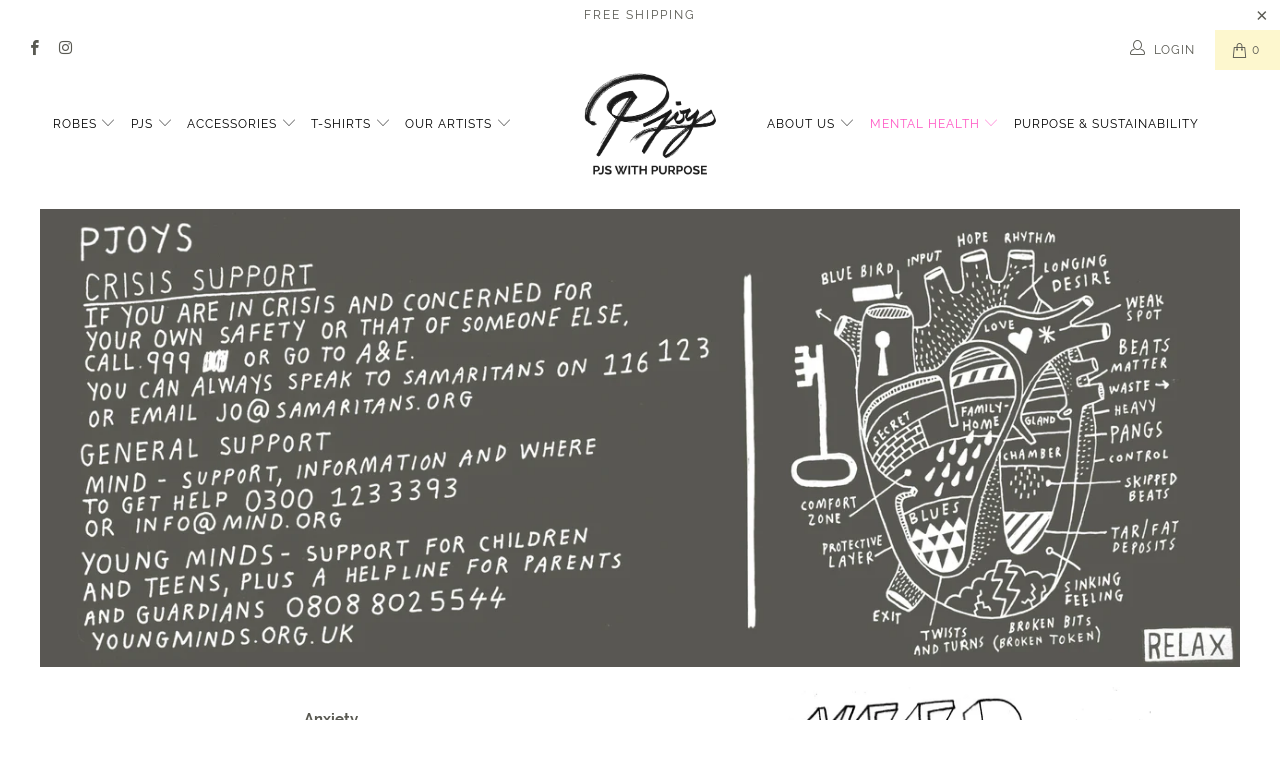

--- FILE ---
content_type: text/html; charset=utf-8
request_url: https://www.pjoys.co.uk/pages/resources
body_size: 29086
content:


 <!DOCTYPE html>
<!--[if lt IE 7 ]><html class="ie ie6" lang="en"> <![endif]-->
<!--[if IE 7 ]><html class="ie ie7" lang="en"> <![endif]-->
<!--[if IE 8 ]><html class="ie ie8" lang="en"> <![endif]-->
<!--[if IE 9 ]><html class="ie ie9" lang="en"> <![endif]-->
<!--[if (gte IE 10)|!(IE)]><!--><html lang="en"> <!--<![endif]--> <head> <meta charset="utf-8"> <meta http-equiv="cleartype" content="on"> <meta name="robots" content="index,follow">
<meta name="google-site-verification" content="nhIKEgbc7dg-5_qcWEqXQTjeArH2bg6zh29jw2gThoQ" /> <meta name="msvalidate.01" content="BE089BBCBB46DFBB6F251AD6B838E491" /> <!-- Global site tag (gtag.js) - Google Analytics -->
<script async src="https://www.googletagmanager.com/gtag/js?id=UA-135279621-1"></script>
<script>
  window.dataLayer = window.dataLayer || [];
  function gtag(){dataLayer.push(arguments);}
  gtag('js', new Date());

  gtag('config', 'UA-135279621-1');
</script> <!-- Custom Fonts --> <link href="//fonts.googleapis.com/css?family=.|Oswald:light,normal,bold|Oswald:light,normal,bold|Oswald:light,normal,bold|Roboto:light,normal,bold|Roboto:light,normal,bold" rel="stylesheet" type="text/css" /> <!-- Stylesheets for Turbo 4.0.3 --> <link href="//www.pjoys.co.uk/cdn/shop/t/2/assets/styles.scss.css?v=161060309199333166501732192197" rel="stylesheet" type="text/css" media="all" />
<!-- //www.pjoys.co.uk/cdn/shop/t/2/assets/Pjoys_reloved_Video.mp4?1798 --> <script>
      /*! lazysizes - v3.0.0 */
      !function(a,b){var c=b(a,a.document);a.lazySizes=c,"object"==typeof module&&module.exports&&(module.exports=c)}(window,function(a,b){"use strict";if(b.getElementsByClassName){var c,d=b.documentElement,e=a.Date,f=a.HTMLPictureElement,g="addEventListener",h="getAttribute",i=a[g],j=a.setTimeout,k=a.requestAnimationFrame||j,l=a.requestIdleCallback,m=/^picture$/i,n=["load","error","lazyincluded","_lazyloaded"],o={},p=Array.prototype.forEach,q=function(a,b){return o[b]||(o[b]=new RegExp("(\\s|^)"+b+"(\\s|$)")),o[b].test(a[h]("class")||"")&&o[b]},r=function(a,b){q(a,b)||a.setAttribute("class",(a[h]("class")||"").trim()+" "+b)},s=function(a,b){var c;(c=q(a,b))&&a.setAttribute("class",(a[h]("class")||"").replace(c," "))},t=function(a,b,c){var d=c?g:"removeEventListener";c&&t(a,b),n.forEach(function(c){a[d](c,b)})},u=function(a,c,d,e,f){var g=b.createEvent("CustomEvent");return g.initCustomEvent(c,!e,!f,d||{}),a.dispatchEvent(g),g},v=function(b,d){var e;!f&&(e=a.picturefill||c.pf)?e({reevaluate:!0,elements:[b]}):d&&d.src&&(b.src=d.src)},w=function(a,b){return(getComputedStyle(a,null)||{})[b]},x=function(a,b,d){for(d=d||a.offsetWidth;d<c.minSize&&b&&!a._lazysizesWidth;)d=b.offsetWidth,b=b.parentNode;return d},y=function(){var a,c,d=[],e=[],f=d,g=function(){var b=f;for(f=d.length?e:d,a=!0,c=!1;b.length;)b.shift()();a=!1},h=function(d,e){a&&!e?d.apply(this,arguments):(f.push(d),c||(c=!0,(b.hidden?j:k)(g)))};return h._lsFlush=g,h}(),z=function(a,b){return b?function(){y(a)}:function(){var b=this,c=arguments;y(function(){a.apply(b,c)})}},A=function(a){var b,c=0,d=125,f=666,g=f,h=function(){b=!1,c=e.now(),a()},i=l?function(){l(h,{timeout:g}),g!==f&&(g=f)}:z(function(){j(h)},!0);return function(a){var f;(a=a===!0)&&(g=44),b||(b=!0,f=d-(e.now()-c),0>f&&(f=0),a||9>f&&l?i():j(i,f))}},B=function(a){var b,c,d=99,f=function(){b=null,a()},g=function(){var a=e.now()-c;d>a?j(g,d-a):(l||f)(f)};return function(){c=e.now(),b||(b=j(g,d))}},C=function(){var f,k,l,n,o,x,C,E,F,G,H,I,J,K,L,M=/^img$/i,N=/^iframe$/i,O="onscroll"in a&&!/glebot/.test(navigator.userAgent),P=0,Q=0,R=0,S=-1,T=function(a){R--,a&&a.target&&t(a.target,T),(!a||0>R||!a.target)&&(R=0)},U=function(a,c){var e,f=a,g="hidden"==w(b.body,"visibility")||"hidden"!=w(a,"visibility");for(F-=c,I+=c,G-=c,H+=c;g&&(f=f.offsetParent)&&f!=b.body&&f!=d;)g=(w(f,"opacity")||1)>0,g&&"visible"!=w(f,"overflow")&&(e=f.getBoundingClientRect(),g=H>e.left&&G<e.right&&I>e.top-1&&F<e.bottom+1);return g},V=function(){var a,e,g,i,j,m,n,p,q;if((o=c.loadMode)&&8>R&&(a=f.length)){e=0,S++,null==K&&("expand"in c||(c.expand=d.clientHeight>500&&d.clientWidth>500?500:370),J=c.expand,K=J*c.expFactor),K>Q&&1>R&&S>2&&o>2&&!b.hidden?(Q=K,S=0):Q=o>1&&S>1&&6>R?J:P;for(;a>e;e++)if(f[e]&&!f[e]._lazyRace)if(O)if((p=f[e][h]("data-expand"))&&(m=1*p)||(m=Q),q!==m&&(C=innerWidth+m*L,E=innerHeight+m,n=-1*m,q=m),g=f[e].getBoundingClientRect(),(I=g.bottom)>=n&&(F=g.top)<=E&&(H=g.right)>=n*L&&(G=g.left)<=C&&(I||H||G||F)&&(l&&3>R&&!p&&(3>o||4>S)||U(f[e],m))){if(ba(f[e]),j=!0,R>9)break}else!j&&l&&!i&&4>R&&4>S&&o>2&&(k[0]||c.preloadAfterLoad)&&(k[0]||!p&&(I||H||G||F||"auto"!=f[e][h](c.sizesAttr)))&&(i=k[0]||f[e]);else ba(f[e]);i&&!j&&ba(i)}},W=A(V),X=function(a){r(a.target,c.loadedClass),s(a.target,c.loadingClass),t(a.target,Z)},Y=z(X),Z=function(a){Y({target:a.target})},$=function(a,b){try{a.contentWindow.location.replace(b)}catch(c){a.src=b}},_=function(a){var b,d,e=a[h](c.srcsetAttr);(b=c.customMedia[a[h]("data-media")||a[h]("media")])&&a.setAttribute("media",b),e&&a.setAttribute("srcset",e),b&&(d=a.parentNode,d.insertBefore(a.cloneNode(),a),d.removeChild(a))},aa=z(function(a,b,d,e,f){var g,i,k,l,o,q;(o=u(a,"lazybeforeunveil",b)).defaultPrevented||(e&&(d?r(a,c.autosizesClass):a.setAttribute("sizes",e)),i=a[h](c.srcsetAttr),g=a[h](c.srcAttr),f&&(k=a.parentNode,l=k&&m.test(k.nodeName||"")),q=b.firesLoad||"src"in a&&(i||g||l),o={target:a},q&&(t(a,T,!0),clearTimeout(n),n=j(T,2500),r(a,c.loadingClass),t(a,Z,!0)),l&&p.call(k.getElementsByTagName("source"),_),i?a.setAttribute("srcset",i):g&&!l&&(N.test(a.nodeName)?$(a,g):a.src=g),(i||l)&&v(a,{src:g})),a._lazyRace&&delete a._lazyRace,s(a,c.lazyClass),y(function(){(!q||a.complete&&a.naturalWidth>1)&&(q?T(o):R--,X(o))},!0)}),ba=function(a){var b,d=M.test(a.nodeName),e=d&&(a[h](c.sizesAttr)||a[h]("sizes")),f="auto"==e;(!f&&l||!d||!a.src&&!a.srcset||a.complete||q(a,c.errorClass))&&(b=u(a,"lazyunveilread").detail,f&&D.updateElem(a,!0,a.offsetWidth),a._lazyRace=!0,R++,aa(a,b,f,e,d))},ca=function(){if(!l){if(e.now()-x<999)return void j(ca,999);var a=B(function(){c.loadMode=3,W()});l=!0,c.loadMode=3,W(),i("scroll",function(){3==c.loadMode&&(c.loadMode=2),a()},!0)}};return{_:function(){x=e.now(),f=b.getElementsByClassName(c.lazyClass),k=b.getElementsByClassName(c.lazyClass+" "+c.preloadClass),L=c.hFac,i("scroll",W,!0),i("resize",W,!0),a.MutationObserver?new MutationObserver(W).observe(d,{childList:!0,subtree:!0,attributes:!0}):(d[g]("DOMNodeInserted",W,!0),d[g]("DOMAttrModified",W,!0),setInterval(W,999)),i("hashchange",W,!0),["focus","mouseover","click","load","transitionend","animationend","webkitAnimationEnd"].forEach(function(a){b[g](a,W,!0)}),/d$|^c/.test(b.readyState)?ca():(i("load",ca),b[g]("DOMContentLoaded",W),j(ca,2e4)),f.length?(V(),y._lsFlush()):W()},checkElems:W,unveil:ba}}(),D=function(){var a,d=z(function(a,b,c,d){var e,f,g;if(a._lazysizesWidth=d,d+="px",a.setAttribute("sizes",d),m.test(b.nodeName||""))for(e=b.getElementsByTagName("source"),f=0,g=e.length;g>f;f++)e[f].setAttribute("sizes",d);c.detail.dataAttr||v(a,c.detail)}),e=function(a,b,c){var e,f=a.parentNode;f&&(c=x(a,f,c),e=u(a,"lazybeforesizes",{width:c,dataAttr:!!b}),e.defaultPrevented||(c=e.detail.width,c&&c!==a._lazysizesWidth&&d(a,f,e,c)))},f=function(){var b,c=a.length;if(c)for(b=0;c>b;b++)e(a[b])},g=B(f);return{_:function(){a=b.getElementsByClassName(c.autosizesClass),i("resize",g)},checkElems:g,updateElem:e}}(),E=function(){E.i||(E.i=!0,D._(),C._())};return function(){var b,d={lazyClass:"lazyload",loadedClass:"lazyloaded",loadingClass:"lazyloading",preloadClass:"lazypreload",errorClass:"lazyerror",autosizesClass:"lazyautosizes",srcAttr:"data-src",srcsetAttr:"data-srcset",sizesAttr:"data-sizes",minSize:40,customMedia:{},init:!0,expFactor:1.5,hFac:.8,loadMode:2};c=a.lazySizesConfig||a.lazysizesConfig||{};for(b in d)b in c||(c[b]=d[b]);a.lazySizesConfig=c,j(function(){c.init&&E()})}(),{cfg:c,autoSizer:D,loader:C,init:E,uP:v,aC:r,rC:s,hC:q,fire:u,gW:x,rAF:y}}});</script> <title>Pjoys | Resources</title>

    

    

<meta name="author" content="Pjoys">
<meta property="og:url" content="https://www.pjoys.co.uk/pages/resources">
<meta property="og:site_name" content="Pjoys"> <meta property="og:type" content="article"> <meta property="og:title" content="Resources"> <meta property="og:image" content="https://www.pjoys.co.uk/cdn/shop/files/PJoys_Logo_Black_600x600.png?v=1613179237"> <meta property="og:image:secure_url" content="https://www.pjoys.co.uk/cdn/shop/files/PJoys_Logo_Black_600x600.png?v=1613179237">
  





<meta name="twitter:card" content="summary"> <!-- Mobile Specific Metas --> <meta name="HandheldFriendly" content="True"> <meta name="MobileOptimized" content="320"> <meta name="viewport" content="width=device-width,initial-scale=1"> <meta name="theme-color" content="#ffffff"> <link rel="shortcut icon" type="image/x-icon" href="//www.pjoys.co.uk/cdn/shop/files/favicon_32x32.png?v=1613179238"> <link rel="canonical" href="https://www.pjoys.co.uk/pages/resources" /> <script>window.performance && window.performance.mark && window.performance.mark('shopify.content_for_header.start');</script><meta id="shopify-digital-wallet" name="shopify-digital-wallet" content="/18541740096/digital_wallets/dialog">
<meta name="shopify-checkout-api-token" content="9d99bf8ea52219be45c0739a39ee4eca">
<meta id="in-context-paypal-metadata" data-shop-id="18541740096" data-venmo-supported="false" data-environment="production" data-locale="en_US" data-paypal-v4="true" data-currency="GBP">
<script async="async" src="/checkouts/internal/preloads.js?locale=en-GB"></script>
<link rel="preconnect" href="https://shop.app" crossorigin="anonymous">
<script async="async" src="https://shop.app/checkouts/internal/preloads.js?locale=en-GB&shop_id=18541740096" crossorigin="anonymous"></script>
<script id="apple-pay-shop-capabilities" type="application/json">{"shopId":18541740096,"countryCode":"GB","currencyCode":"GBP","merchantCapabilities":["supports3DS"],"merchantId":"gid:\/\/shopify\/Shop\/18541740096","merchantName":"Pjoys","requiredBillingContactFields":["postalAddress","email"],"requiredShippingContactFields":["postalAddress","email"],"shippingType":"shipping","supportedNetworks":["visa","maestro","masterCard","amex","discover","elo"],"total":{"type":"pending","label":"Pjoys","amount":"1.00"},"shopifyPaymentsEnabled":true,"supportsSubscriptions":true}</script>
<script id="shopify-features" type="application/json">{"accessToken":"9d99bf8ea52219be45c0739a39ee4eca","betas":["rich-media-storefront-analytics"],"domain":"www.pjoys.co.uk","predictiveSearch":true,"shopId":18541740096,"locale":"en"}</script>
<script>var Shopify = Shopify || {};
Shopify.shop = "pjoys.myshopify.com";
Shopify.locale = "en";
Shopify.currency = {"active":"GBP","rate":"1.0"};
Shopify.country = "GB";
Shopify.theme = {"name":"Turbo","id":59023556672,"schema_name":"Turbo","schema_version":"4.0.3","theme_store_id":null,"role":"main"};
Shopify.theme.handle = "null";
Shopify.theme.style = {"id":null,"handle":null};
Shopify.cdnHost = "www.pjoys.co.uk/cdn";
Shopify.routes = Shopify.routes || {};
Shopify.routes.root = "/";</script>
<script type="module">!function(o){(o.Shopify=o.Shopify||{}).modules=!0}(window);</script>
<script>!function(o){function n(){var o=[];function n(){o.push(Array.prototype.slice.apply(arguments))}return n.q=o,n}var t=o.Shopify=o.Shopify||{};t.loadFeatures=n(),t.autoloadFeatures=n()}(window);</script>
<script>
  window.ShopifyPay = window.ShopifyPay || {};
  window.ShopifyPay.apiHost = "shop.app\/pay";
  window.ShopifyPay.redirectState = null;
</script>
<script id="shop-js-analytics" type="application/json">{"pageType":"page"}</script>
<script defer="defer" async type="module" src="//www.pjoys.co.uk/cdn/shopifycloud/shop-js/modules/v2/client.init-shop-cart-sync_COMZFrEa.en.esm.js"></script>
<script defer="defer" async type="module" src="//www.pjoys.co.uk/cdn/shopifycloud/shop-js/modules/v2/chunk.common_CdXrxk3f.esm.js"></script>
<script type="module">
  await import("//www.pjoys.co.uk/cdn/shopifycloud/shop-js/modules/v2/client.init-shop-cart-sync_COMZFrEa.en.esm.js");
await import("//www.pjoys.co.uk/cdn/shopifycloud/shop-js/modules/v2/chunk.common_CdXrxk3f.esm.js");

  window.Shopify.SignInWithShop?.initShopCartSync?.({"fedCMEnabled":true,"windoidEnabled":true});

</script>
<script>
  window.Shopify = window.Shopify || {};
  if (!window.Shopify.featureAssets) window.Shopify.featureAssets = {};
  window.Shopify.featureAssets['shop-js'] = {"shop-cart-sync":["modules/v2/client.shop-cart-sync_CRSPkpKa.en.esm.js","modules/v2/chunk.common_CdXrxk3f.esm.js"],"shop-button":["modules/v2/client.shop-button_B6dBoDg5.en.esm.js","modules/v2/chunk.common_CdXrxk3f.esm.js"],"init-windoid":["modules/v2/client.init-windoid_hXardXh0.en.esm.js","modules/v2/chunk.common_CdXrxk3f.esm.js"],"shop-cash-offers":["modules/v2/client.shop-cash-offers_p6Pw3nax.en.esm.js","modules/v2/chunk.common_CdXrxk3f.esm.js","modules/v2/chunk.modal_C89cmTvN.esm.js"],"init-fed-cm":["modules/v2/client.init-fed-cm_DO1JVZ96.en.esm.js","modules/v2/chunk.common_CdXrxk3f.esm.js"],"init-shop-email-lookup-coordinator":["modules/v2/client.init-shop-email-lookup-coordinator_jpxQlUsx.en.esm.js","modules/v2/chunk.common_CdXrxk3f.esm.js"],"shop-toast-manager":["modules/v2/client.shop-toast-manager_C-K0q6-t.en.esm.js","modules/v2/chunk.common_CdXrxk3f.esm.js"],"shop-login-button":["modules/v2/client.shop-login-button_BHRMsoBb.en.esm.js","modules/v2/chunk.common_CdXrxk3f.esm.js","modules/v2/chunk.modal_C89cmTvN.esm.js"],"pay-button":["modules/v2/client.pay-button_CRuQ9trT.en.esm.js","modules/v2/chunk.common_CdXrxk3f.esm.js"],"init-shop-cart-sync":["modules/v2/client.init-shop-cart-sync_COMZFrEa.en.esm.js","modules/v2/chunk.common_CdXrxk3f.esm.js"],"init-customer-accounts-sign-up":["modules/v2/client.init-customer-accounts-sign-up_Q1yheB3t.en.esm.js","modules/v2/client.shop-login-button_BHRMsoBb.en.esm.js","modules/v2/chunk.common_CdXrxk3f.esm.js","modules/v2/chunk.modal_C89cmTvN.esm.js"],"avatar":["modules/v2/client.avatar_BTnouDA3.en.esm.js"],"init-customer-accounts":["modules/v2/client.init-customer-accounts_B5rMd0lj.en.esm.js","modules/v2/client.shop-login-button_BHRMsoBb.en.esm.js","modules/v2/chunk.common_CdXrxk3f.esm.js","modules/v2/chunk.modal_C89cmTvN.esm.js"],"init-shop-for-new-customer-accounts":["modules/v2/client.init-shop-for-new-customer-accounts_BNQiNx4m.en.esm.js","modules/v2/client.shop-login-button_BHRMsoBb.en.esm.js","modules/v2/chunk.common_CdXrxk3f.esm.js","modules/v2/chunk.modal_C89cmTvN.esm.js"],"checkout-modal":["modules/v2/client.checkout-modal_DtXVhFgQ.en.esm.js","modules/v2/chunk.common_CdXrxk3f.esm.js","modules/v2/chunk.modal_C89cmTvN.esm.js"],"shop-follow-button":["modules/v2/client.shop-follow-button_CV5C02lv.en.esm.js","modules/v2/chunk.common_CdXrxk3f.esm.js","modules/v2/chunk.modal_C89cmTvN.esm.js"],"shop-login":["modules/v2/client.shop-login_Bz_Zm_XZ.en.esm.js","modules/v2/chunk.common_CdXrxk3f.esm.js","modules/v2/chunk.modal_C89cmTvN.esm.js"],"lead-capture":["modules/v2/client.lead-capture_CmGCXBh3.en.esm.js","modules/v2/chunk.common_CdXrxk3f.esm.js","modules/v2/chunk.modal_C89cmTvN.esm.js"],"payment-terms":["modules/v2/client.payment-terms_D7XnU2ez.en.esm.js","modules/v2/chunk.common_CdXrxk3f.esm.js","modules/v2/chunk.modal_C89cmTvN.esm.js"]};
</script>
<script>(function() {
  var isLoaded = false;
  function asyncLoad() {
    if (isLoaded) return;
    isLoaded = true;
    var urls = ["https:\/\/cdn.nfcube.com\/instafeed-c18f0d517a2ae60f4063b9b4306a6def.js?shop=pjoys.myshopify.com"];
    for (var i = 0; i <urls.length; i++) {
      var s = document.createElement('script');
      s.type = 'text/javascript';
      s.async = true;
      s.src = urls[i];
      var x = document.getElementsByTagName('script')[0];
      x.parentNode.insertBefore(s, x);
    }
  };
  if(window.attachEvent) {
    window.attachEvent('onload', asyncLoad);
  } else {
    window.addEventListener('load', asyncLoad, false);
  }
})();</script>
<script id="__st">var __st={"a":18541740096,"offset":0,"reqid":"070b7dfe-5428-49d8-87b8-ac73ae070e98-1762931163","pageurl":"www.pjoys.co.uk\/pages\/resources","s":"pages-17295016000","u":"432df848434b","p":"page","rtyp":"page","rid":17295016000};</script>
<script>window.ShopifyPaypalV4VisibilityTracking = true;</script>
<script id="captcha-bootstrap">!function(){'use strict';const t='contact',e='account',n='new_comment',o=[[t,t],['blogs',n],['comments',n],[t,'customer']],c=[[e,'customer_login'],[e,'guest_login'],[e,'recover_customer_password'],[e,'create_customer']],r=t=>t.map((([t,e])=>`form[action*='/${t}']:not([data-nocaptcha='true']) input[name='form_type'][value='${e}']`)).join(','),a=t=>()=>t?[...document.querySelectorAll(t)].map((t=>t.form)):[];function s(){const t=[...o],e=r(t);return a(e)}const i='password',u='form_key',d=['recaptcha-v3-token','g-recaptcha-response','h-captcha-response',i],f=()=>{try{return window.sessionStorage}catch{return}},m='__shopify_v',_=t=>t.elements[u];function p(t,e,n=!1){try{const o=window.sessionStorage,c=JSON.parse(o.getItem(e)),{data:r}=function(t){const{data:e,action:n}=t;return t[m]||n?{data:e,action:n}:{data:t,action:n}}(c);for(const[e,n]of Object.entries(r))t.elements[e]&&(t.elements[e].value=n);n&&o.removeItem(e)}catch(o){console.error('form repopulation failed',{error:o})}}const l='form_type',E='cptcha';function T(t){t.dataset[E]=!0}const w=window,h=w.document,L='Shopify',v='ce_forms',y='captcha';let A=!1;((t,e)=>{const n=(g='f06e6c50-85a8-45c8-87d0-21a2b65856fe',I='https://cdn.shopify.com/shopifycloud/storefront-forms-hcaptcha/ce_storefront_forms_captcha_hcaptcha.v1.5.2.iife.js',D={infoText:'Protected by hCaptcha',privacyText:'Privacy',termsText:'Terms'},(t,e,n)=>{const o=w[L][v],c=o.bindForm;if(c)return c(t,g,e,D).then(n);var r;o.q.push([[t,g,e,D],n]),r=I,A||(h.body.append(Object.assign(h.createElement('script'),{id:'captcha-provider',async:!0,src:r})),A=!0)});var g,I,D;w[L]=w[L]||{},w[L][v]=w[L][v]||{},w[L][v].q=[],w[L][y]=w[L][y]||{},w[L][y].protect=function(t,e){n(t,void 0,e),T(t)},Object.freeze(w[L][y]),function(t,e,n,w,h,L){const[v,y,A,g]=function(t,e,n){const i=e?o:[],u=t?c:[],d=[...i,...u],f=r(d),m=r(i),_=r(d.filter((([t,e])=>n.includes(e))));return[a(f),a(m),a(_),s()]}(w,h,L),I=t=>{const e=t.target;return e instanceof HTMLFormElement?e:e&&e.form},D=t=>v().includes(t);t.addEventListener('submit',(t=>{const e=I(t);if(!e)return;const n=D(e)&&!e.dataset.hcaptchaBound&&!e.dataset.recaptchaBound,o=_(e),c=g().includes(e)&&(!o||!o.value);(n||c)&&t.preventDefault(),c&&!n&&(function(t){try{if(!f())return;!function(t){const e=f();if(!e)return;const n=_(t);if(!n)return;const o=n.value;o&&e.removeItem(o)}(t);const e=Array.from(Array(32),(()=>Math.random().toString(36)[2])).join('');!function(t,e){_(t)||t.append(Object.assign(document.createElement('input'),{type:'hidden',name:u})),t.elements[u].value=e}(t,e),function(t,e){const n=f();if(!n)return;const o=[...t.querySelectorAll(`input[type='${i}']`)].map((({name:t})=>t)),c=[...d,...o],r={};for(const[a,s]of new FormData(t).entries())c.includes(a)||(r[a]=s);n.setItem(e,JSON.stringify({[m]:1,action:t.action,data:r}))}(t,e)}catch(e){console.error('failed to persist form',e)}}(e),e.submit())}));const S=(t,e)=>{t&&!t.dataset[E]&&(n(t,e.some((e=>e===t))),T(t))};for(const o of['focusin','change'])t.addEventListener(o,(t=>{const e=I(t);D(e)&&S(e,y())}));const B=e.get('form_key'),M=e.get(l),P=B&&M;t.addEventListener('DOMContentLoaded',(()=>{const t=y();if(P)for(const e of t)e.elements[l].value===M&&p(e,B);[...new Set([...A(),...v().filter((t=>'true'===t.dataset.shopifyCaptcha))])].forEach((e=>S(e,t)))}))}(h,new URLSearchParams(w.location.search),n,t,e,['guest_login'])})(!0,!0)}();</script>
<script integrity="sha256-52AcMU7V7pcBOXWImdc/TAGTFKeNjmkeM1Pvks/DTgc=" data-source-attribution="shopify.loadfeatures" defer="defer" src="//www.pjoys.co.uk/cdn/shopifycloud/storefront/assets/storefront/load_feature-81c60534.js" crossorigin="anonymous"></script>
<script crossorigin="anonymous" defer="defer" src="//www.pjoys.co.uk/cdn/shopifycloud/storefront/assets/shopify_pay/storefront-65b4c6d7.js?v=20250812"></script>
<script data-source-attribution="shopify.dynamic_checkout.dynamic.init">var Shopify=Shopify||{};Shopify.PaymentButton=Shopify.PaymentButton||{isStorefrontPortableWallets:!0,init:function(){window.Shopify.PaymentButton.init=function(){};var t=document.createElement("script");t.src="https://www.pjoys.co.uk/cdn/shopifycloud/portable-wallets/latest/portable-wallets.en.js",t.type="module",document.head.appendChild(t)}};
</script>
<script data-source-attribution="shopify.dynamic_checkout.buyer_consent">
  function portableWalletsHideBuyerConsent(e){var t=document.getElementById("shopify-buyer-consent"),n=document.getElementById("shopify-subscription-policy-button");t&&n&&(t.classList.add("hidden"),t.setAttribute("aria-hidden","true"),n.removeEventListener("click",e))}function portableWalletsShowBuyerConsent(e){var t=document.getElementById("shopify-buyer-consent"),n=document.getElementById("shopify-subscription-policy-button");t&&n&&(t.classList.remove("hidden"),t.removeAttribute("aria-hidden"),n.addEventListener("click",e))}window.Shopify?.PaymentButton&&(window.Shopify.PaymentButton.hideBuyerConsent=portableWalletsHideBuyerConsent,window.Shopify.PaymentButton.showBuyerConsent=portableWalletsShowBuyerConsent);
</script>
<script data-source-attribution="shopify.dynamic_checkout.cart.bootstrap">document.addEventListener("DOMContentLoaded",(function(){function t(){return document.querySelector("shopify-accelerated-checkout-cart, shopify-accelerated-checkout")}if(t())Shopify.PaymentButton.init();else{new MutationObserver((function(e,n){t()&&(Shopify.PaymentButton.init(),n.disconnect())})).observe(document.body,{childList:!0,subtree:!0})}}));
</script>
<link id="shopify-accelerated-checkout-styles" rel="stylesheet" media="screen" href="https://www.pjoys.co.uk/cdn/shopifycloud/portable-wallets/latest/accelerated-checkout-backwards-compat.css" crossorigin="anonymous">
<style id="shopify-accelerated-checkout-cart">
        #shopify-buyer-consent {
  margin-top: 1em;
  display: inline-block;
  width: 100%;
}

#shopify-buyer-consent.hidden {
  display: none;
}

#shopify-subscription-policy-button {
  background: none;
  border: none;
  padding: 0;
  text-decoration: underline;
  font-size: inherit;
  cursor: pointer;
}

#shopify-subscription-policy-button::before {
  box-shadow: none;
}

      </style>

<script>window.performance && window.performance.mark && window.performance.mark('shopify.content_for_header.end');</script><link href="https://monorail-edge.shopifysvc.com" rel="dns-prefetch">
<script>(function(){if ("sendBeacon" in navigator && "performance" in window) {try {var session_token_from_headers = performance.getEntriesByType('navigation')[0].serverTiming.find(x => x.name == '_s').description;} catch {var session_token_from_headers = undefined;}var session_cookie_matches = document.cookie.match(/_shopify_s=([^;]*)/);var session_token_from_cookie = session_cookie_matches && session_cookie_matches.length === 2 ? session_cookie_matches[1] : "";var session_token = session_token_from_headers || session_token_from_cookie || "";function handle_abandonment_event(e) {var entries = performance.getEntries().filter(function(entry) {return /monorail-edge.shopifysvc.com/.test(entry.name);});if (!window.abandonment_tracked && entries.length === 0) {window.abandonment_tracked = true;var currentMs = Date.now();var navigation_start = performance.timing.navigationStart;var payload = {shop_id: 18541740096,url: window.location.href,navigation_start,duration: currentMs - navigation_start,session_token,page_type: "page"};window.navigator.sendBeacon("https://monorail-edge.shopifysvc.com/v1/produce", JSON.stringify({schema_id: "online_store_buyer_site_abandonment/1.1",payload: payload,metadata: {event_created_at_ms: currentMs,event_sent_at_ms: currentMs}}));}}window.addEventListener('pagehide', handle_abandonment_event);}}());</script>
<script id="web-pixels-manager-setup">(function e(e,d,r,n,o){if(void 0===o&&(o={}),!Boolean(null===(a=null===(i=window.Shopify)||void 0===i?void 0:i.analytics)||void 0===a?void 0:a.replayQueue)){var i,a;window.Shopify=window.Shopify||{};var t=window.Shopify;t.analytics=t.analytics||{};var s=t.analytics;s.replayQueue=[],s.publish=function(e,d,r){return s.replayQueue.push([e,d,r]),!0};try{self.performance.mark("wpm:start")}catch(e){}var l=function(){var e={modern:/Edge?\/(1{2}[4-9]|1[2-9]\d|[2-9]\d{2}|\d{4,})\.\d+(\.\d+|)|Firefox\/(1{2}[4-9]|1[2-9]\d|[2-9]\d{2}|\d{4,})\.\d+(\.\d+|)|Chrom(ium|e)\/(9{2}|\d{3,})\.\d+(\.\d+|)|(Maci|X1{2}).+ Version\/(15\.\d+|(1[6-9]|[2-9]\d|\d{3,})\.\d+)([,.]\d+|)( \(\w+\)|)( Mobile\/\w+|) Safari\/|Chrome.+OPR\/(9{2}|\d{3,})\.\d+\.\d+|(CPU[ +]OS|iPhone[ +]OS|CPU[ +]iPhone|CPU IPhone OS|CPU iPad OS)[ +]+(15[._]\d+|(1[6-9]|[2-9]\d|\d{3,})[._]\d+)([._]\d+|)|Android:?[ /-](13[3-9]|1[4-9]\d|[2-9]\d{2}|\d{4,})(\.\d+|)(\.\d+|)|Android.+Firefox\/(13[5-9]|1[4-9]\d|[2-9]\d{2}|\d{4,})\.\d+(\.\d+|)|Android.+Chrom(ium|e)\/(13[3-9]|1[4-9]\d|[2-9]\d{2}|\d{4,})\.\d+(\.\d+|)|SamsungBrowser\/([2-9]\d|\d{3,})\.\d+/,legacy:/Edge?\/(1[6-9]|[2-9]\d|\d{3,})\.\d+(\.\d+|)|Firefox\/(5[4-9]|[6-9]\d|\d{3,})\.\d+(\.\d+|)|Chrom(ium|e)\/(5[1-9]|[6-9]\d|\d{3,})\.\d+(\.\d+|)([\d.]+$|.*Safari\/(?![\d.]+ Edge\/[\d.]+$))|(Maci|X1{2}).+ Version\/(10\.\d+|(1[1-9]|[2-9]\d|\d{3,})\.\d+)([,.]\d+|)( \(\w+\)|)( Mobile\/\w+|) Safari\/|Chrome.+OPR\/(3[89]|[4-9]\d|\d{3,})\.\d+\.\d+|(CPU[ +]OS|iPhone[ +]OS|CPU[ +]iPhone|CPU IPhone OS|CPU iPad OS)[ +]+(10[._]\d+|(1[1-9]|[2-9]\d|\d{3,})[._]\d+)([._]\d+|)|Android:?[ /-](13[3-9]|1[4-9]\d|[2-9]\d{2}|\d{4,})(\.\d+|)(\.\d+|)|Mobile Safari.+OPR\/([89]\d|\d{3,})\.\d+\.\d+|Android.+Firefox\/(13[5-9]|1[4-9]\d|[2-9]\d{2}|\d{4,})\.\d+(\.\d+|)|Android.+Chrom(ium|e)\/(13[3-9]|1[4-9]\d|[2-9]\d{2}|\d{4,})\.\d+(\.\d+|)|Android.+(UC? ?Browser|UCWEB|U3)[ /]?(15\.([5-9]|\d{2,})|(1[6-9]|[2-9]\d|\d{3,})\.\d+)\.\d+|SamsungBrowser\/(5\.\d+|([6-9]|\d{2,})\.\d+)|Android.+MQ{2}Browser\/(14(\.(9|\d{2,})|)|(1[5-9]|[2-9]\d|\d{3,})(\.\d+|))(\.\d+|)|K[Aa][Ii]OS\/(3\.\d+|([4-9]|\d{2,})\.\d+)(\.\d+|)/},d=e.modern,r=e.legacy,n=navigator.userAgent;return n.match(d)?"modern":n.match(r)?"legacy":"unknown"}(),u="modern"===l?"modern":"legacy",c=(null!=n?n:{modern:"",legacy:""})[u],f=function(e){return[e.baseUrl,"/wpm","/b",e.hashVersion,"modern"===e.buildTarget?"m":"l",".js"].join("")}({baseUrl:d,hashVersion:r,buildTarget:u}),m=function(e){var d=e.version,r=e.bundleTarget,n=e.surface,o=e.pageUrl,i=e.monorailEndpoint;return{emit:function(e){var a=e.status,t=e.errorMsg,s=(new Date).getTime(),l=JSON.stringify({metadata:{event_sent_at_ms:s},events:[{schema_id:"web_pixels_manager_load/3.1",payload:{version:d,bundle_target:r,page_url:o,status:a,surface:n,error_msg:t},metadata:{event_created_at_ms:s}}]});if(!i)return console&&console.warn&&console.warn("[Web Pixels Manager] No Monorail endpoint provided, skipping logging."),!1;try{return self.navigator.sendBeacon.bind(self.navigator)(i,l)}catch(e){}var u=new XMLHttpRequest;try{return u.open("POST",i,!0),u.setRequestHeader("Content-Type","text/plain"),u.send(l),!0}catch(e){return console&&console.warn&&console.warn("[Web Pixels Manager] Got an unhandled error while logging to Monorail."),!1}}}}({version:r,bundleTarget:l,surface:e.surface,pageUrl:self.location.href,monorailEndpoint:e.monorailEndpoint});try{o.browserTarget=l,function(e){var d=e.src,r=e.async,n=void 0===r||r,o=e.onload,i=e.onerror,a=e.sri,t=e.scriptDataAttributes,s=void 0===t?{}:t,l=document.createElement("script"),u=document.querySelector("head"),c=document.querySelector("body");if(l.async=n,l.src=d,a&&(l.integrity=a,l.crossOrigin="anonymous"),s)for(var f in s)if(Object.prototype.hasOwnProperty.call(s,f))try{l.dataset[f]=s[f]}catch(e){}if(o&&l.addEventListener("load",o),i&&l.addEventListener("error",i),u)u.appendChild(l);else{if(!c)throw new Error("Did not find a head or body element to append the script");c.appendChild(l)}}({src:f,async:!0,onload:function(){if(!function(){var e,d;return Boolean(null===(d=null===(e=window.Shopify)||void 0===e?void 0:e.analytics)||void 0===d?void 0:d.initialized)}()){var d=window.webPixelsManager.init(e)||void 0;if(d){var r=window.Shopify.analytics;r.replayQueue.forEach((function(e){var r=e[0],n=e[1],o=e[2];d.publishCustomEvent(r,n,o)})),r.replayQueue=[],r.publish=d.publishCustomEvent,r.visitor=d.visitor,r.initialized=!0}}},onerror:function(){return m.emit({status:"failed",errorMsg:"".concat(f," has failed to load")})},sri:function(e){var d=/^sha384-[A-Za-z0-9+/=]+$/;return"string"==typeof e&&d.test(e)}(c)?c:"",scriptDataAttributes:o}),m.emit({status:"loading"})}catch(e){m.emit({status:"failed",errorMsg:(null==e?void 0:e.message)||"Unknown error"})}}})({shopId: 18541740096,storefrontBaseUrl: "https://www.pjoys.co.uk",extensionsBaseUrl: "https://extensions.shopifycdn.com/cdn/shopifycloud/web-pixels-manager",monorailEndpoint: "https://monorail-edge.shopifysvc.com/unstable/produce_batch",surface: "storefront-renderer",enabledBetaFlags: ["2dca8a86"],webPixelsConfigList: [{"id":"shopify-app-pixel","configuration":"{}","eventPayloadVersion":"v1","runtimeContext":"STRICT","scriptVersion":"0450","apiClientId":"shopify-pixel","type":"APP","privacyPurposes":["ANALYTICS","MARKETING"]},{"id":"shopify-custom-pixel","eventPayloadVersion":"v1","runtimeContext":"LAX","scriptVersion":"0450","apiClientId":"shopify-pixel","type":"CUSTOM","privacyPurposes":["ANALYTICS","MARKETING"]}],isMerchantRequest: false,initData: {"shop":{"name":"Pjoys","paymentSettings":{"currencyCode":"GBP"},"myshopifyDomain":"pjoys.myshopify.com","countryCode":"GB","storefrontUrl":"https:\/\/www.pjoys.co.uk"},"customer":null,"cart":null,"checkout":null,"productVariants":[],"purchasingCompany":null},},"https://www.pjoys.co.uk/cdn","ae1676cfwd2530674p4253c800m34e853cb",{"modern":"","legacy":""},{"shopId":"18541740096","storefrontBaseUrl":"https:\/\/www.pjoys.co.uk","extensionBaseUrl":"https:\/\/extensions.shopifycdn.com\/cdn\/shopifycloud\/web-pixels-manager","surface":"storefront-renderer","enabledBetaFlags":"[\"2dca8a86\"]","isMerchantRequest":"false","hashVersion":"ae1676cfwd2530674p4253c800m34e853cb","publish":"custom","events":"[[\"page_viewed\",{}]]"});</script><script>
  window.ShopifyAnalytics = window.ShopifyAnalytics || {};
  window.ShopifyAnalytics.meta = window.ShopifyAnalytics.meta || {};
  window.ShopifyAnalytics.meta.currency = 'GBP';
  var meta = {"page":{"pageType":"page","resourceType":"page","resourceId":17295016000}};
  for (var attr in meta) {
    window.ShopifyAnalytics.meta[attr] = meta[attr];
  }
</script>
<script class="analytics">
  (function () {
    var customDocumentWrite = function(content) {
      var jquery = null;

      if (window.jQuery) {
        jquery = window.jQuery;
      } else if (window.Checkout && window.Checkout.$) {
        jquery = window.Checkout.$;
      }

      if (jquery) {
        jquery('body').append(content);
      }
    };

    var hasLoggedConversion = function(token) {
      if (token) {
        return document.cookie.indexOf('loggedConversion=' + token) !== -1;
      }
      return false;
    }

    var setCookieIfConversion = function(token) {
      if (token) {
        var twoMonthsFromNow = new Date(Date.now());
        twoMonthsFromNow.setMonth(twoMonthsFromNow.getMonth() + 2);

        document.cookie = 'loggedConversion=' + token + '; expires=' + twoMonthsFromNow;
      }
    }

    var trekkie = window.ShopifyAnalytics.lib = window.trekkie = window.trekkie || [];
    if (trekkie.integrations) {
      return;
    }
    trekkie.methods = [
      'identify',
      'page',
      'ready',
      'track',
      'trackForm',
      'trackLink'
    ];
    trekkie.factory = function(method) {
      return function() {
        var args = Array.prototype.slice.call(arguments);
        args.unshift(method);
        trekkie.push(args);
        return trekkie;
      };
    };
    for (var i = 0; i < trekkie.methods.length; i++) {
      var key = trekkie.methods[i];
      trekkie[key] = trekkie.factory(key);
    }
    trekkie.load = function(config) {
      trekkie.config = config || {};
      trekkie.config.initialDocumentCookie = document.cookie;
      var first = document.getElementsByTagName('script')[0];
      var script = document.createElement('script');
      script.type = 'text/javascript';
      script.onerror = function(e) {
        var scriptFallback = document.createElement('script');
        scriptFallback.type = 'text/javascript';
        scriptFallback.onerror = function(error) {
                var Monorail = {
      produce: function produce(monorailDomain, schemaId, payload) {
        var currentMs = new Date().getTime();
        var event = {
          schema_id: schemaId,
          payload: payload,
          metadata: {
            event_created_at_ms: currentMs,
            event_sent_at_ms: currentMs
          }
        };
        return Monorail.sendRequest("https://" + monorailDomain + "/v1/produce", JSON.stringify(event));
      },
      sendRequest: function sendRequest(endpointUrl, payload) {
        // Try the sendBeacon API
        if (window && window.navigator && typeof window.navigator.sendBeacon === 'function' && typeof window.Blob === 'function' && !Monorail.isIos12()) {
          var blobData = new window.Blob([payload], {
            type: 'text/plain'
          });

          if (window.navigator.sendBeacon(endpointUrl, blobData)) {
            return true;
          } // sendBeacon was not successful

        } // XHR beacon

        var xhr = new XMLHttpRequest();

        try {
          xhr.open('POST', endpointUrl);
          xhr.setRequestHeader('Content-Type', 'text/plain');
          xhr.send(payload);
        } catch (e) {
          console.log(e);
        }

        return false;
      },
      isIos12: function isIos12() {
        return window.navigator.userAgent.lastIndexOf('iPhone; CPU iPhone OS 12_') !== -1 || window.navigator.userAgent.lastIndexOf('iPad; CPU OS 12_') !== -1;
      }
    };
    Monorail.produce('monorail-edge.shopifysvc.com',
      'trekkie_storefront_load_errors/1.1',
      {shop_id: 18541740096,
      theme_id: 59023556672,
      app_name: "storefront",
      context_url: window.location.href,
      source_url: "//www.pjoys.co.uk/cdn/s/trekkie.storefront.308893168db1679b4a9f8a086857af995740364f.min.js"});

        };
        scriptFallback.async = true;
        scriptFallback.src = '//www.pjoys.co.uk/cdn/s/trekkie.storefront.308893168db1679b4a9f8a086857af995740364f.min.js';
        first.parentNode.insertBefore(scriptFallback, first);
      };
      script.async = true;
      script.src = '//www.pjoys.co.uk/cdn/s/trekkie.storefront.308893168db1679b4a9f8a086857af995740364f.min.js';
      first.parentNode.insertBefore(script, first);
    };
    trekkie.load(
      {"Trekkie":{"appName":"storefront","development":false,"defaultAttributes":{"shopId":18541740096,"isMerchantRequest":null,"themeId":59023556672,"themeCityHash":"4991533459039713226","contentLanguage":"en","currency":"GBP","eventMetadataId":"a6dc47d4-9813-43dd-986e-296fb6edb2c2"},"isServerSideCookieWritingEnabled":true,"monorailRegion":"shop_domain","enabledBetaFlags":["f0df213a"]},"Session Attribution":{},"S2S":{"facebookCapiEnabled":false,"source":"trekkie-storefront-renderer","apiClientId":580111}}
    );

    var loaded = false;
    trekkie.ready(function() {
      if (loaded) return;
      loaded = true;

      window.ShopifyAnalytics.lib = window.trekkie;

      var originalDocumentWrite = document.write;
      document.write = customDocumentWrite;
      try { window.ShopifyAnalytics.merchantGoogleAnalytics.call(this); } catch(error) {};
      document.write = originalDocumentWrite;

      window.ShopifyAnalytics.lib.page(null,{"pageType":"page","resourceType":"page","resourceId":17295016000,"shopifyEmitted":true});

      var match = window.location.pathname.match(/checkouts\/(.+)\/(thank_you|post_purchase)/)
      var token = match? match[1]: undefined;
      if (!hasLoggedConversion(token)) {
        setCookieIfConversion(token);
        
      }
    });


        var eventsListenerScript = document.createElement('script');
        eventsListenerScript.async = true;
        eventsListenerScript.src = "//www.pjoys.co.uk/cdn/shopifycloud/storefront/assets/shop_events_listener-3da45d37.js";
        document.getElementsByTagName('head')[0].appendChild(eventsListenerScript);

})();</script>
  <script>
  if (!window.ga || (window.ga && typeof window.ga !== 'function')) {
    window.ga = function ga() {
      (window.ga.q = window.ga.q || []).push(arguments);
      if (window.Shopify && window.Shopify.analytics && typeof window.Shopify.analytics.publish === 'function') {
        window.Shopify.analytics.publish("ga_stub_called", {}, {sendTo: "google_osp_migration"});
      }
      console.error("Shopify's Google Analytics stub called with:", Array.from(arguments), "\nSee https://help.shopify.com/manual/promoting-marketing/pixels/pixel-migration#google for more information.");
    };
    if (window.Shopify && window.Shopify.analytics && typeof window.Shopify.analytics.publish === 'function') {
      window.Shopify.analytics.publish("ga_stub_initialized", {}, {sendTo: "google_osp_migration"});
    }
  }
</script>
<script
  defer
  src="https://www.pjoys.co.uk/cdn/shopifycloud/perf-kit/shopify-perf-kit-2.1.2.min.js"
  data-application="storefront-renderer"
  data-shop-id="18541740096"
  data-render-region="gcp-us-central1"
  data-page-type="page"
  data-theme-instance-id="59023556672"
  data-theme-name="Turbo"
  data-theme-version="4.0.3"
  data-monorail-region="shop_domain"
  data-resource-timing-sampling-rate="10"
  data-shs="true"
  data-shs-beacon="true"
  data-shs-export-with-fetch="true"
  data-shs-logs-sample-rate="1"
></script>
</head> <noscript> <style>
      .product_section .product_form {
        opacity: 1;
      }

      .multi_select,
      form .select {
        display: block !important;
      }</style></noscript> <body class="page-resources"
    data-money-format="£{{amount}}" data-shop-url="https://www.pjoys.co.uk"> <div id="shopify-section-header" class="shopify-section header-section">


<header id="header" class="mobile_nav-fixed--true"> <div class="promo_banner"> <div class="promo_banner__content"> <p>FREE SHIPPING</p></div> <div class="promo_banner-close"></div></div> <div class="top_bar clearfix"> <a class="mobile_nav dropdown_link" data-dropdown-rel="menu" data-no-instant="true"> <div> <span></span> <span></span> <span></span> <span></span></div> <span class="menu_title">Menu</span></a> <a href="https://www.pjoys.co.uk" title="Pjoys" class="mobile_logo logo"> <img src="//www.pjoys.co.uk/cdn/shop/files/PJoys_Logo_With_Strapline_Black_410x.png?v=1613179806" alt="Pjoys" /></a> <div class="top_bar--right"> <div class="cart_container"> <a href="/cart" class="icon-bag mini_cart dropdown_link" title="Cart" data-no-instant> <span class="cart_count">0</span></a></div></div></div> <div class="dropdown_container" data-dropdown="menu"> <div class="dropdown"> <ul class="menu" id="mobile_menu"> <li data-mobile-dropdown-rel="robes" class="sublink"> <a data-no-instant href="/collections/reloved-robes" class="parent-link--true">
          Robes <span class="right icon-down-arrow"></span></a> <ul> <li><a href="/pages/reloved-robes-1">About</a></li> <li><a href="/collections/reloved-robes">The Robe Collection</a></li></ul></li> <li data-mobile-dropdown-rel="pjs" class="sublink"> <a data-no-instant href="/collections/pjs" class="parent-link--true">
          PJs <span class="right icon-down-arrow"></span></a> <ul> <li><a href="/collections/the-revive-collection">Revive PJs</a></li> <li><a href="/collections/pjoys-pjs">Artist PJs</a></li></ul></li> <li data-mobile-dropdown-rel="accessories" class="sublink"> <a data-no-instant href="/collections/accessories-1" class="parent-link--true">
          Accessories <span class="right icon-down-arrow"></span></a> <ul> <li><a href="/collections/sleep-masks">Sleep Masks</a></li> <li><a href="/collections/night-journals">Notebooks</a></li> <li><a href="/products/own-your-awkward-how-to-have-better-and-braver-conversations-about-our-mental-health-michelle-morgan">Book</a></li> <li><a href="/collections/notelets-1">Notelets</a></li></ul></li> <li data-mobile-dropdown-rel="t-shirts" class="sublink"> <a data-no-instant href="/products/clouds-tjoy" class="parent-link--true">
          T-Shirts <span class="right icon-down-arrow"></span></a> <ul> <li><a href="/collections/original-tjoys-t-shirts">The Original Tjoys Tees</a></li> <li><a href="/products/ups-downs">Ups & Downs</a></li> <li><a href="/products/big-arm-tjoy">Big Arm</a></li> <li><a href="/products/madc-sunshine-tjoy">MadC Sunshine Tee</a></li> <li><a href="/products/clouds-tjoy">Clouds</a></li> <li><a href="/products/on-mute-tjoy">On Mute</a></li></ul></li> <li data-mobile-dropdown-rel="our-artists" class="sublink"> <a data-no-instant href="/pages/remi-rough" class="parent-link--true">
          Our Artists <span class="right icon-down-arrow"></span></a> <ul> <li><a href="/pages/augustine-kofie">Augustine Kofie</a></li> <li><a href="/pages/mad-c">MadC</a></li> <li><a href="/pages/nicky-hirst">Nicky Hirst</a></li> <li><a href="/pages/remi-rough">Remi Rough</a></li></ul></li> <li data-mobile-dropdown-rel="about-us" class="sublink"> <a data-no-instant href="#" class="parent-link--false">
          About Us <span class="right icon-down-arrow"></span></a> <ul> <li><a href="/pages/our-story">Our Story</a></li> <li><a href="/pages/michelle-morgan">Michelle Morgan</a></li> <li><a href="/pages/contact">Contact</a></li></ul></li> <li data-mobile-dropdown-rel="mental-health" class="sublink"> <a data-no-instant href="/pages/resources" class="parent-link--true">
          Mental Health <span class="right icon-down-arrow"></span></a> <ul> <li><a href="/pages/resources">Resources</a></li></ul></li> <li data-mobile-dropdown-rel="purpose-sustainability"> <a data-no-instant href="/pages/purpose-sustainability" class="parent-link--true">
          Purpose & Sustainability</a></li> <li data-no-instant> <a href="/account/login" id="customer_login_link">Login</a></li></ul></div></div>
</header>




<header class=" secondary_logo--true"> <div class="header  header-fixed--true header-background--solid"> <div class="promo_banner"> <div class="promo_banner__content"> <p>FREE SHIPPING</p></div> <div class="promo_banner-close"></div></div> <div class="top_bar clearfix"> <ul class="social_icons"> <li><a href="https://www.facebook.com/PjoysUK/" title="Pjoys on Facebook" rel="me" target="_blank" class="icon-facebook"></a></li> <li><a href="https://www.instagram.com/pjoys" title="Pjoys on Instagram" rel="me" target="_blank" class="icon-instagram"></a></li>
  

  

  

  

  
</ul> <ul class="menu left"></ul> <div class="cart_container"> <a href="/cart" class="icon-bag mini_cart dropdown_link" data-no-instant> <span class="cart_count">0</span></a> <div class="cart_content animated fadeIn"> <div class="js-empty-cart__message "> <p class="empty_cart">Your Cart is Empty</p></div> <form action="/checkout" method="post" data-money-format="£{{amount}}" data-shop-currency="GBP" data-shop-name="Pjoys" class="js-cart_content__form hidden"> <a class="cart_content__continue-shopping secondary_button">
                  Continue Shopping</a> <ul class="cart_items js-cart_items clearfix"></ul> <hr /> <ul> <li class="cart_subtotal js-cart_subtotal"> <span class="right"> <span class="money">£0.00</span></span> <span>Subtotal</span></li> <li> <button type="submit" class="action_button add_to_cart"><span class="icon-lock"></span>Go to cart</button></li></ul></form></div></div> <ul class="menu right"> <li> <a href="/account" class="icon-user" title="My Account "> <span>Login</span></a></li></ul></div> <div class="main_nav_wrapper"> <div class="main_nav clearfix menu-position--inline logo-align--center"> <div class="nav"> <ul class="menu align_right clearfix"> <div class="vertical-menu"> <li class="sublink"><a data-no-instant href="/collections/reloved-robes" class="dropdown_link--vertical " data-dropdown-rel="robes" data-click-count="0">Robes <span class="icon-down-arrow"></span></a> <ul class="vertical-menu_submenu"> <li><a href="/pages/reloved-robes-1">About</a></li> <li><a href="/collections/reloved-robes">The Robe Collection</a></li></ul></li> <li class="sublink"><a data-no-instant href="/collections/pjs" class="dropdown_link--vertical " data-dropdown-rel="pjs" data-click-count="0">PJs <span class="icon-down-arrow"></span></a> <ul class="vertical-menu_submenu"> <li><a href="/collections/the-revive-collection">Revive PJs</a></li> <li><a href="/collections/pjoys-pjs">Artist PJs</a></li></ul></li> <li class="sublink"><a data-no-instant href="/collections/accessories-1" class="dropdown_link--vertical " data-dropdown-rel="accessories" data-click-count="0">Accessories <span class="icon-down-arrow"></span></a> <ul class="vertical-menu_submenu"> <li><a href="/collections/sleep-masks">Sleep Masks</a></li> <li><a href="/collections/night-journals">Notebooks</a></li> <li><a href="/products/own-your-awkward-how-to-have-better-and-braver-conversations-about-our-mental-health-michelle-morgan">Book</a></li> <li><a href="/collections/notelets-1">Notelets</a></li></ul></li> <li class="sublink"><a data-no-instant href="/products/clouds-tjoy" class="dropdown_link--vertical " data-dropdown-rel="t-shirts" data-click-count="0">T-Shirts <span class="icon-down-arrow"></span></a> <ul class="vertical-menu_submenu"> <li><a href="/collections/original-tjoys-t-shirts">The Original Tjoys Tees</a></li> <li><a href="/products/ups-downs">Ups & Downs</a></li> <li><a href="/products/big-arm-tjoy">Big Arm</a></li> <li><a href="/products/madc-sunshine-tjoy">MadC Sunshine Tee</a></li> <li><a href="/products/clouds-tjoy">Clouds</a></li> <li><a href="/products/on-mute-tjoy">On Mute</a></li></ul></li> <li class="sublink"><a data-no-instant href="/pages/remi-rough" class="dropdown_link--vertical " data-dropdown-rel="our-artists" data-click-count="0">Our Artists <span class="icon-down-arrow"></span></a> <ul class="vertical-menu_submenu"> <li><a href="/pages/augustine-kofie">Augustine Kofie</a></li> <li><a href="/pages/mad-c">MadC</a></li> <li><a href="/pages/nicky-hirst">Nicky Hirst</a></li> <li><a href="/pages/remi-rough">Remi Rough</a></li></ul></li>
    
  
</div></ul></div> <div class="logo text-align--center"> <a href="https://www.pjoys.co.uk" title="Pjoys"> <img src="//www.pjoys.co.uk/cdn/shop/files/PJoys_Logo_With_Strapline_Black_410x.png?v=1613179806" class="secondary_logo" alt="Pjoys" /> <img src="//www.pjoys.co.uk/cdn/shop/files/PJoys_Logo_With_Strapline_Black_410x.png?v=1613179806" class="primary_logo" alt="Pjoys" /></a></div> <div class="nav"> <ul class="menu align_left clearfix"> <div class="vertical-menu"> <li class="sublink"><a data-no-instant href="#" class="dropdown_link--vertical " data-dropdown-rel="about-us" data-click-count="0">About Us <span class="icon-down-arrow"></span></a> <ul class="vertical-menu_submenu"> <li><a href="/pages/our-story">Our Story</a></li> <li><a href="/pages/michelle-morgan">Michelle Morgan</a></li> <li><a href="/pages/contact">Contact</a></li></ul></li> <li class="sublink"><a data-no-instant href="/pages/resources" class="dropdown_link--vertical active" data-dropdown-rel="mental-health" data-click-count="0">Mental Health <span class="icon-down-arrow"></span></a> <ul class="vertical-menu_submenu"> <li><a href="/pages/resources">Resources</a></li></ul></li> <li><a href="/pages/purpose-sustainability" class="top_link " data-dropdown-rel="purpose-sustainability">Purpose & Sustainability</a></li>
    
  
</div></ul></div> <div class="dropdown_container" data-dropdown="robes"> <div class="dropdown menu"> <div class="dropdown_content dropdown_narrow"> <div class="dropdown_column"> <ul class="dropdown_item"> <li> <a href="/pages/reloved-robes-1">About</a></li></ul></div> <div class="dropdown_column"> <ul class="dropdown_item"> <li> <a href="/collections/reloved-robes">The Robe Collection</a></li></ul></div></div></div></div> <div class="dropdown_container" data-dropdown="pjs"> <div class="dropdown menu"> <div class="dropdown_content dropdown_narrow"> <div class="dropdown_column"> <ul class="dropdown_item"> <li> <a href="/collections/the-revive-collection">Revive PJs</a></li></ul></div> <div class="dropdown_column"> <ul class="dropdown_item"> <li> <a href="/collections/pjoys-pjs">Artist PJs</a></li></ul></div></div></div></div> <div class="dropdown_container" data-dropdown="accessories"> <div class="dropdown menu"> <div class="dropdown_content "> <div class="dropdown_column"> <ul class="dropdown_item"> <li> <a href="/collections/sleep-masks">Sleep Masks</a></li></ul></div> <div class="dropdown_column"> <ul class="dropdown_item"> <li> <a href="/collections/night-journals">Notebooks</a></li></ul></div> <div class="dropdown_column"> <ul class="dropdown_item"> <li> <a href="/products/own-your-awkward-how-to-have-better-and-braver-conversations-about-our-mental-health-michelle-morgan">Book</a></li></ul></div> <div class="dropdown_column"> <ul class="dropdown_item"> <li> <a href="/collections/notelets-1">Notelets</a></li></ul></div></div></div></div> <div class="dropdown_container" data-dropdown="t-shirts"> <div class="dropdown menu"> <div class="dropdown_content "> <div class="dropdown_column"> <ul class="dropdown_item"> <li> <a href="/collections/original-tjoys-t-shirts">The Original Tjoys Tees</a></li></ul></div> <div class="dropdown_column"> <ul class="dropdown_item"> <li> <a href="/products/ups-downs">Ups & Downs</a></li></ul></div> <div class="dropdown_column"> <ul class="dropdown_item"> <li> <a href="/products/big-arm-tjoy">Big Arm</a></li></ul></div> <div class="dropdown_column"> <ul class="dropdown_item"> <li> <a href="/products/madc-sunshine-tjoy">MadC Sunshine Tee</a></li></ul></div> <div class="dropdown_column"> <ul class="dropdown_item"> <li> <a href="/products/clouds-tjoy">Clouds</a></li></ul></div> <div class="dropdown_row"></div> <div class="dropdown_column"> <ul class="dropdown_item"> <li> <a href="/products/on-mute-tjoy">On Mute</a></li></ul></div></div></div></div> <div class="dropdown_container" data-dropdown="our-artists"> <div class="dropdown menu"> <div class="dropdown_content "> <div class="dropdown_column"> <ul class="dropdown_item"> <li> <a href="/pages/augustine-kofie">Augustine Kofie</a></li></ul></div> <div class="dropdown_column"> <ul class="dropdown_item"> <li> <a href="/pages/mad-c">MadC</a></li></ul></div> <div class="dropdown_column"> <ul class="dropdown_item"> <li> <a href="/pages/nicky-hirst">Nicky Hirst</a></li></ul></div> <div class="dropdown_column"> <ul class="dropdown_item"> <li> <a href="/pages/remi-rough">Remi Rough</a></li></ul></div></div></div></div> <div class="dropdown_container" data-dropdown="about-us"> <div class="dropdown menu"> <div class="dropdown_content dropdown_narrow"> <div class="dropdown_column"> <ul class="dropdown_item"> <li> <a href="/pages/our-story">Our Story</a></li></ul></div> <div class="dropdown_column"> <ul class="dropdown_item"> <li> <a href="/pages/michelle-morgan">Michelle Morgan</a></li></ul></div> <div class="dropdown_column"> <ul class="dropdown_item"> <li> <a href="/pages/contact">Contact</a></li></ul></div></div></div></div> <div class="dropdown_container" data-dropdown="mental-health"> <div class="dropdown menu"> <div class="dropdown_content dropdown_narrow"> <div class="dropdown_column"> <ul class="dropdown_item"> <li> <a href="/pages/resources">Resources</a></li></ul></div></div></div></div></div></div></div>
</header>

<style>
  .main_nav div.logo a {
    padding-top: 0px;
    padding-bottom: 0px;
  }

  div.logo img {
    max-width: 140px;
  }

  .nav {
    
      width: 42%;
      float: left;
    
  }

  
    .nav ul.menu {
      padding-top: 30px;
      padding-bottom: 30px;
    }

    .sticky_nav ul.menu, .sticky_nav .mini_cart {
      padding-top: 15px;
      padding-bottom: 15px;
    }
  

  

  
    body {
      overscroll-behavior-y: none;
    }
  

</style>


</div> <div class="mega-menu-container"> <div id="shopify-section-mega-menu-1" class="shopify-section mega-menu-section"> <div class="dropdown_container mega-menu mega-menu-1" data-dropdown="revive-pjs"> <div class="dropdown menu"> <div class="dropdown_content "> <div class="dropdown_column" > <div class="mega-menu__richtext"></div> <div class="mega-menu__image-caption-link"> <a href="/products/white-elephant" > <img  src="//www.pjoys.co.uk/cdn/shop/files/200930-Pjoys_2665_1_1_for_web_500x.jpg?v=1614315429"
                            alt=""
                            class="lazyload none"
                             /> <p></p></a></div> <div class="mega-menu__richtext"></div></div> <div class="dropdown_column" > <div class="mega-menu__richtext"></div> <div class="mega-menu__image-caption-link"> <a href="/products/grey-bear" > <img  src="//www.pjoys.co.uk/cdn/shop/files/200930-Pjoys_2685_1_for_web_500x.jpg?v=1614315429"
                            alt=""
                            class="lazyload none"
                             /> <p></p></a></div> <div class="mega-menu__richtext"></div></div> <div class="dropdown_column" > <div class="mega-menu__richtext"></div> <div class="mega-menu__image-caption-link"> <a href="/products/aztec" > <img  src="//www.pjoys.co.uk/cdn/shop/files/200930-Pjoys_2691_1_fro_web_49380a15-78df-4dea-81f8-471e1b715e8e_500x.jpg?v=1614315429"
                            alt=""
                            class="lazyload none"
                             /> <p></p></a></div> <div class="mega-menu__richtext"></div></div> <div class="dropdown_column" > <div class="mega-menu__richtext"></div> <div class="mega-menu__image-caption-link"> <a href="/products/purple-stripe" > <img  src="//www.pjoys.co.uk/cdn/shop/files/200930-Pjoys_2697_1_for_web_500x.jpg?v=1614315429"
                            alt=""
                            class="lazyload none"
                             /> <p></p></a></div> <div class="mega-menu__richtext"></div></div> <div class="dropdown_column" > <div class="mega-menu__richtext"></div> <div class="mega-menu__image-caption-link"> <a href="/products/red-blue-check" > <img  src="//www.pjoys.co.uk/cdn/shop/files/200930-Pjoys_2705_1_500x.jpg?v=1614329242"
                            alt=""
                            class="lazyload none"
                             /> <p></p></a></div> <div class="mega-menu__richtext"></div></div></div></div></div> <ul class="mobile-mega-menu hidden" data-mobile-dropdown="revive-pjs"> <div> <li class="mobile-mega-menu_block mega-menu__richtext"></li> <li class="mobile-mega-menu_block"  > <a href="/products/white-elephant" > <img  src="//www.pjoys.co.uk/cdn/shop/files/200930-Pjoys_2665_1_1_for_web_500x.jpg?v=1614315429"
                      alt=""
                      class="lazyload none"
                       /> <p></p></a></li> <li class="mobile-mega-menu_block"  ></li></div> <div> <li class="mobile-mega-menu_block mega-menu__richtext"></li> <li class="mobile-mega-menu_block"  > <a href="/products/grey-bear" > <img  src="//www.pjoys.co.uk/cdn/shop/files/200930-Pjoys_2685_1_for_web_500x.jpg?v=1614315429"
                      alt=""
                      class="lazyload none"
                       /> <p></p></a></li> <li class="mobile-mega-menu_block"  ></li></div> <div> <li class="mobile-mega-menu_block mega-menu__richtext"></li> <li class="mobile-mega-menu_block"  > <a href="/products/aztec" > <img  src="//www.pjoys.co.uk/cdn/shop/files/200930-Pjoys_2691_1_fro_web_49380a15-78df-4dea-81f8-471e1b715e8e_500x.jpg?v=1614315429"
                      alt=""
                      class="lazyload none"
                       /> <p></p></a></li> <li class="mobile-mega-menu_block"  ></li></div> <div> <li class="mobile-mega-menu_block mega-menu__richtext"></li> <li class="mobile-mega-menu_block"  > <a href="/products/purple-stripe" > <img  src="//www.pjoys.co.uk/cdn/shop/files/200930-Pjoys_2697_1_for_web_500x.jpg?v=1614315429"
                      alt=""
                      class="lazyload none"
                       /> <p></p></a></li> <li class="mobile-mega-menu_block"  ></li></div> <div> <li class="mobile-mega-menu_block mega-menu__richtext"></li> <li class="mobile-mega-menu_block"  > <a href="/products/red-blue-check" > <img  src="//www.pjoys.co.uk/cdn/shop/files/200930-Pjoys_2705_1_500x.jpg?v=1614329242"
                      alt=""
                      class="lazyload none"
                       /> <p></p></a></li> <li class="mobile-mega-menu_block"  ></li></div></ul>


</div> <div id="shopify-section-mega-menu-2" class="shopify-section mega-menu-section"> <div class="dropdown_container mega-menu mega-menu-2" data-dropdown="artist-pjs"> <div class="dropdown menu"> <div class="dropdown_content "> <div class="dropdown_column" > <div class="mega-menu__richtext"></div> <div class="mega-menu__image-caption-link"> <a href="/products/limited-edition-augustine-kofie-pj-set" > <img  src="//www.pjoys.co.uk/cdn/shop/files/Augies_crop_500x.jpg?v=1616167826"
                            alt=""
                            class="lazyload none"
                             /> <p></p></a></div> <div class="mega-menu__richtext"></div></div> <div class="dropdown_column" > <div class="mega-menu__richtext"></div> <div class="mega-menu__image-caption-link"> <a href="/products/tag-in-tide-pj-set" > <img  src="//www.pjoys.co.uk/cdn/shop/files/Tide_crop_500x.jpg?v=1616168623"
                            alt=""
                            class="lazyload none"
                             /> <p></p></a></div> <div class="mega-menu__richtext"></div></div> <div class="dropdown_column" > <div class="mega-menu__richtext"></div> <div class="mega-menu__image-caption-link"> <a href="/products/limited-edition-madc-pj-set" > <img  src="//www.pjoys.co.uk/cdn/shop/files/210306_Pjoys4035_3_500x.jpg?v=1616169057"
                            alt=""
                            class="lazyload none"
                             /> <p></p></a></div> <div class="mega-menu__richtext"></div></div> <div class="dropdown_column" > <div class="mega-menu__richtext"></div> <div class="mega-menu__image-caption-link"> <a href="/products/blank-canvas-pj-set" > <img  src="//www.pjoys.co.uk/cdn/shop/files/210306_Pjoys4184_5_0288e88a-de08-4d4c-8b48-10b87be0202b_500x.jpg?v=1616168785"
                            alt=""
                            class="lazyload none"
                             /> <p></p></a></div> <div class="mega-menu__richtext"></div></div> <div class="dropdown_column" > <div class="mega-menu__richtext"></div> <div class="mega-menu__image-caption-link"> <a href="/products/tag-in-midnight-pj-set" > <img  src="//www.pjoys.co.uk/cdn/shop/files/Midnight_sq_crop_4cff831c-7da9-4fcb-8cb5-f01c3a5a492f_500x.jpg?v=1616170213"
                            alt=""
                            class="lazyload none"
                             /> <p></p></a></div> <div class="mega-menu__richtext"></div></div></div></div></div> <ul class="mobile-mega-menu hidden" data-mobile-dropdown="artist-pjs"> <div> <li class="mobile-mega-menu_block mega-menu__richtext"></li> <li class="mobile-mega-menu_block"  > <a href="/products/limited-edition-augustine-kofie-pj-set" > <img  src="//www.pjoys.co.uk/cdn/shop/files/Augies_crop_500x.jpg?v=1616167826"
                      alt=""
                      class="lazyload none"
                       /> <p></p></a></li> <li class="mobile-mega-menu_block"  ></li></div> <div> <li class="mobile-mega-menu_block mega-menu__richtext"></li> <li class="mobile-mega-menu_block"  > <a href="/products/tag-in-tide-pj-set" > <img  src="//www.pjoys.co.uk/cdn/shop/files/Tide_crop_500x.jpg?v=1616168623"
                      alt=""
                      class="lazyload none"
                       /> <p></p></a></li> <li class="mobile-mega-menu_block"  ></li></div> <div> <li class="mobile-mega-menu_block mega-menu__richtext"></li> <li class="mobile-mega-menu_block"  > <a href="/products/limited-edition-madc-pj-set" > <img  src="//www.pjoys.co.uk/cdn/shop/files/210306_Pjoys4035_3_500x.jpg?v=1616169057"
                      alt=""
                      class="lazyload none"
                       /> <p></p></a></li> <li class="mobile-mega-menu_block"  ></li></div> <div> <li class="mobile-mega-menu_block mega-menu__richtext"></li> <li class="mobile-mega-menu_block"  > <a href="/products/blank-canvas-pj-set" > <img  src="//www.pjoys.co.uk/cdn/shop/files/210306_Pjoys4184_5_0288e88a-de08-4d4c-8b48-10b87be0202b_500x.jpg?v=1616168785"
                      alt=""
                      class="lazyload none"
                       /> <p></p></a></li> <li class="mobile-mega-menu_block"  ></li></div> <div> <li class="mobile-mega-menu_block mega-menu__richtext"></li> <li class="mobile-mega-menu_block"  > <a href="/products/tag-in-midnight-pj-set" > <img  src="//www.pjoys.co.uk/cdn/shop/files/Midnight_sq_crop_4cff831c-7da9-4fcb-8cb5-f01c3a5a492f_500x.jpg?v=1616170213"
                      alt=""
                      class="lazyload none"
                       /> <p></p></a></li> <li class="mobile-mega-menu_block"  ></li></div></ul>


</div> <div id="shopify-section-mega-menu-3" class="shopify-section mega-menu-section"> <div class="dropdown_container mega-menu mega-menu-3" data-dropdown="robes"> <div class="dropdown menu"> <div class="dropdown_content "> <div class="dropdown_column" > <div class="mega-menu__richtext"></div> <div class="mega-menu__image-caption-link"> <a href="/products/pure-pearl" > <img  src="//www.pjoys.co.uk/cdn/shop/files/Cream_pure_silk_front_EDIT_01_LR_500x.jpg?v=1617433125"
                            alt=""
                            class="lazyload none"
                             /> <p></p></a></div> <div class="mega-menu__richtext"></div></div> <div class="dropdown_column" > <div class="mega-menu__richtext"></div> <div class="mega-menu__image-caption-link"> <a href="/products/onyx-amber" > <img  src="//www.pjoys.co.uk/cdn/shop/files/210306_Pjoys3622_EDIT_01_LR_500x.jpg?v=1617433226"
                            alt=""
                            class="lazyload none"
                             /> <p></p></a></div> <div class="mega-menu__richtext"></div></div> <div class="dropdown_column" > <div class="mega-menu__richtext"></div> <div class="mega-menu__image-caption-link"> <a href="/products/reloved-copper-robe" > <img  src="//www.pjoys.co.uk/cdn/shop/files/70s_back_500x.jpg?v=1617434659"
                            alt=""
                            class="lazyload none"
                             /> <p></p></a></div> <div class="mega-menu__richtext"></div></div> <div class="dropdown_column" > <div class="mega-menu__richtext"></div> <div class="mega-menu__image-caption-link"> <a href="/products/amethyst" > <img  src="//www.pjoys.co.uk/cdn/shop/files/Purple_frontLR_2_500x.jpg?v=1617434802"
                            alt=""
                            class="lazyload none"
                             /> <p></p></a></div> <div class="mega-menu__richtext"></div></div> <div class="dropdown_column" > <div class="mega-menu__richtext"></div> <div class="mega-menu__image-caption-link"> <a href="/products/night-and-day" > <img  src="//www.pjoys.co.uk/cdn/shop/files/Creame_green_side_with_legs_LR_500x.jpg?v=1617433429"
                            alt=""
                            class="lazyload none"
                             /> <p></p></a></div> <div class="mega-menu__richtext"></div></div></div></div></div> <ul class="mobile-mega-menu hidden" data-mobile-dropdown="robes"> <div> <li class="mobile-mega-menu_block mega-menu__richtext"></li> <li class="mobile-mega-menu_block"  > <a href="/products/pure-pearl" > <img  src="//www.pjoys.co.uk/cdn/shop/files/Cream_pure_silk_front_EDIT_01_LR_500x.jpg?v=1617433125"
                      alt=""
                      class="lazyload none"
                       /> <p></p></a></li> <li class="mobile-mega-menu_block"  ></li></div> <div> <li class="mobile-mega-menu_block mega-menu__richtext"></li> <li class="mobile-mega-menu_block"  > <a href="/products/onyx-amber" > <img  src="//www.pjoys.co.uk/cdn/shop/files/210306_Pjoys3622_EDIT_01_LR_500x.jpg?v=1617433226"
                      alt=""
                      class="lazyload none"
                       /> <p></p></a></li> <li class="mobile-mega-menu_block"  ></li></div> <div> <li class="mobile-mega-menu_block mega-menu__richtext"></li> <li class="mobile-mega-menu_block"  > <a href="/products/reloved-copper-robe" > <img  src="//www.pjoys.co.uk/cdn/shop/files/70s_back_500x.jpg?v=1617434659"
                      alt=""
                      class="lazyload none"
                       /> <p></p></a></li> <li class="mobile-mega-menu_block"  ></li></div> <div> <li class="mobile-mega-menu_block mega-menu__richtext"></li> <li class="mobile-mega-menu_block"  > <a href="/products/amethyst" > <img  src="//www.pjoys.co.uk/cdn/shop/files/Purple_frontLR_2_500x.jpg?v=1617434802"
                      alt=""
                      class="lazyload none"
                       /> <p></p></a></li> <li class="mobile-mega-menu_block"  ></li></div> <div> <li class="mobile-mega-menu_block mega-menu__richtext"></li> <li class="mobile-mega-menu_block"  > <a href="/products/night-and-day" > <img  src="//www.pjoys.co.uk/cdn/shop/files/Creame_green_side_with_legs_LR_500x.jpg?v=1617433429"
                      alt=""
                      class="lazyload none"
                       /> <p></p></a></li> <li class="mobile-mega-menu_block"  ></li></div></ul>


</div></div> <div class="container main content">
    

      

<div id="shopify-section-resources" class="shopify-section page-details-section">

<a name="pagecontent" id="pagecontent"></a>

<div class="detail-sections"> <div  class="block__image_with_text_overlay block__resources-0
    
      under-menu
    
    "> <!-- Image with text overlay -->
        















<section id="banner-resources-0" class="banner full-width--true"> <img  src="//www.pjoys.co.uk/cdn/shop/files/Shillinglaw_Header_02_100x.progressive.jpg?v=1613180053"
          alt=""
          class="lazyload none"
          sizes="100vw"
          data-src="//www.pjoys.co.uk/cdn/shop/files/Shillinglaw_Header_02_1400x.progressive.jpg?v=1613180053"
          srcset="
          //www.pjoys.co.uk/cdn/shop/files/Shillinglaw_Header_02_1400x.progressive.jpg?v=1613180053 1400w,
          //www.pjoys.co.uk/cdn/shop/files/Shillinglaw_Header_02_480x.progressive.jpg?v=1613180053 480w,
          //www.pjoys.co.uk/cdn/shop/files/Shillinglaw_Header_02_765x.progressive.jpg?v=1613180053 765w,
          //www.pjoys.co.uk/cdn/shop/files/Shillinglaw_Header_02_900x.progressive.jpg?v=1613180053 900w,
          //www.pjoys.co.uk/cdn/shop/files/Shillinglaw_Header_02_1000x.progressive.jpg?v=1613180053 1000w,
          //www.pjoys.co.uk/cdn/shop/files/Shillinglaw_Header_02_1100x.progressive.jpg?v=1613180053 1100w,
          //www.pjoys.co.uk/cdn/shop/files/Shillinglaw_Header_02_1300x.progressive.jpg?v=1613180053 1300w,
          //www.pjoys.co.uk/cdn/shop/files/Shillinglaw_Header_02_1500x.progressive.jpg?v=1613180053 1500w,
          //www.pjoys.co.uk/cdn/shop/files/Shillinglaw_Header_02_1700x.progressive.jpg?v=1613180053 1700w,
          //www.pjoys.co.uk/cdn/shop/files/Shillinglaw_Header_02_1900x.progressive.jpg?v=1613180053 1900w,
          //www.pjoys.co.uk/cdn/shop/files/Shillinglaw_Header_02_2000x.progressive.jpg?v=1613180053 2000w"

           />
  
  
    
    
  
  
</section></div> <div  class="block__divider block__resources-5
    
    "> <!-- Divider -->
        

<div class="container" style="padding: 0;"> <div class="sixteen columns"> <hr class="page-divider " style="margin: 10px 0px;"></div>
</div></div> <div  class="block__image_with_text block__1551892959701
    
    "> <!-- Image with text --> <div class="container standard--width"> <div class="image-with-text
          featured_collections
          clearfix across-1 image-align--right"> <section class="featured-link--section featured-link--image section-3"> <div class="featured-link--half featured-link--image featured-link--margin"> <div class="featured-link--wrap"> <a  title=""> <img  src="//www.pjoys.co.uk/cdn/shop/files/keepsmiling1_022048white_100x.jpg?v=1613180053"
                          alt=""
                          class="image-crop--none lazyload full-width-image none"
                          data-sizes="auto"
                          data-src="//www.pjoys.co.uk/cdn/shop/files/keepsmiling1_022048white_1400x.jpg?v=1613180053"
                          data-srcset=" //www.pjoys.co.uk/cdn/shop/files/keepsmiling1_022048white_2048x.jpg?v=1613180053 2048w,
                                        //www.pjoys.co.uk/cdn/shop/files/keepsmiling1_022048white_1600x.jpg?v=1613180053 1600w,
                                        //www.pjoys.co.uk/cdn/shop/files/keepsmiling1_022048white_1200x.jpg?v=1613180053 1200w,
                                        //www.pjoys.co.uk/cdn/shop/files/keepsmiling1_022048white_1000x.jpg?v=1613180053 1000w,
                                        //www.pjoys.co.uk/cdn/shop/files/keepsmiling1_022048white_800x.jpg?v=1613180053 800w,
                                        //www.pjoys.co.uk/cdn/shop/files/keepsmiling1_022048white_600x.jpg?v=1613180053 600w,
                                        //www.pjoys.co.uk/cdn/shop/files/keepsmiling1_022048white_400x.jpg?v=1613180053 400w"
                           /></a></div></div> <div class="featured-link--half"> <div class="info text-align--center"> <a  class="collection_title"></a> <div class="description"><p><strong>Anxiety</strong></p>
<p>Anxiety UK &ndash; A charity working to relieve and support those living with anxiety 07537 416 905 (text) 03444 775 774 <a href="https://www.anxietyuk.org.uk/" title="https://www.anxietyuk.org.uk/">anxietyuk.org.uk</a></p>
<p></p>
<p>No Panic &ndash; Support and information 0844 967 4848 Youth Helpline (13-20 year olds) 0330 606 1174 <a href="https://www.nopanic.org.uk/" title="https://www.nopanic.org.uk/">nopanic.org.uk</a></p>
<p></p>
<p><strong>Obsessive-compulsive disorder</strong></p>
<p>OCD Action &ndash; Support and advice for those living with OCD 0845 390 6232 <a href="mailto:support@ocdaction.org.uk" title="mailto:support@ocdaction.org.uk">support@ocdaction.org.uk</a></p>
<p></p>
<p><strong>Post-traumatic stress</strong></p>
<p>PTSD UK &ndash; information and guidance on where to get help for PTSD <a href="https://www.ptsduk.org/" title="https://www.ptsduk.org/">ptsduk.org</a></p>
<p></p>
<p><strong>Trauma</strong></p>
<p>ASSIST Trauma Care &ndash; ASSIST Trauma Care offers support for adults and children, individuals and families, affected by a wide range of traumatic occurrences 01788 560800 <a href="http://assisttraumacare.org.uk/" title="http://assisttraumacare.org.uk/">assisttraumacare.org.uk</a></p></div></div></div></section></div></div> <style>
            #shopify-section-resources .featured-link--section {
              margin-bottom: 3%;
            }
            @media only screen and (max-width: 480px) {
              #shopify-section-resources .featured-link--section {
                margin-bottom: 10%;
              }
            }

            .standard--width .featured-link--margin {
              margin-left: 0%;
              margin-right: 3%;
            }

            .standard--width .image-align--right .featured-link--margin {
              margin-left: 3%;
              margin-right: 0%;
            }

            .standard--width .featured-link--half {
              width: 45%;
            }</style></div> <div  class="block__image_with_text block__1551893081462
    
    "> <!-- Image with text --> <div class="container standard--width"> <div class="image-with-text
          featured_collections
          clearfix across-1 image-align--left"> <section class="featured-link--section featured-link--image section-4"> <div class="featured-link--half featured-link--image featured-link--margin"> <div class="featured-link--wrap"> <a  title=""> <img  src="//www.pjoys.co.uk/cdn/shop/files/bluebigarm_2048_100x.jpg?v=1613180053"
                          alt=""
                          class="image-crop--none lazyload full-width-image none"
                          data-sizes="auto"
                          data-src="//www.pjoys.co.uk/cdn/shop/files/bluebigarm_2048_1400x.jpg?v=1613180053"
                          data-srcset=" //www.pjoys.co.uk/cdn/shop/files/bluebigarm_2048_2048x.jpg?v=1613180053 2048w,
                                        //www.pjoys.co.uk/cdn/shop/files/bluebigarm_2048_1600x.jpg?v=1613180053 1600w,
                                        //www.pjoys.co.uk/cdn/shop/files/bluebigarm_2048_1200x.jpg?v=1613180053 1200w,
                                        //www.pjoys.co.uk/cdn/shop/files/bluebigarm_2048_1000x.jpg?v=1613180053 1000w,
                                        //www.pjoys.co.uk/cdn/shop/files/bluebigarm_2048_800x.jpg?v=1613180053 800w,
                                        //www.pjoys.co.uk/cdn/shop/files/bluebigarm_2048_600x.jpg?v=1613180053 600w,
                                        //www.pjoys.co.uk/cdn/shop/files/bluebigarm_2048_400x.jpg?v=1613180053 400w"
                           /></a></div></div> <div class="featured-link--half"> <div class="info text-align--center"> <a  class="collection_title"></a> <div class="description"><p><strong>Depression</strong><br>Depression UK &ndash; support and friendship for anyone affected by depression <a href="http://depressionuk.org/" title="http://depressionuk.org/">depressionuk.org</a></p>
<p>Elefriends&nbsp; <a href="https://www.elefriends.org.uk/" title="https://www.elefriends.org.uk/">elefriends.org.uk</a></p>
<p><strong>Bipolar Disorder</strong><br>Bipolar UK &ndash; Advice and support 0333 323 3880 <a href="https://www.bipolaruk.org/" title="https://www.bipolaruk.org/">bipolaruk.org</a><br><br></p>
<p><strong>Borderline personality disorder</strong><br>BPD World &ndash; Information about BPD, and to search for support group and help <a href="https://www.bpdworld.org/" title="https://www.bpdworld.org/">bpdworld.org.uk</a></p>
<p></p>
<p><strong>Schizophrenia</strong></p>
<p>Living with schizophrenia &ndash; Support and information for anyone living with schizophrenia <a href="https://www.livingwithschizophreniauk.org/" title="https://www.livingwithschizophreniauk.org/">livingwithschizophrenia.org</a></p></div></div></div></section></div></div> <style>
            #shopify-section-resources .featured-link--section {
              margin-bottom: 3%;
            }
            @media only screen and (max-width: 480px) {
              #shopify-section-resources .featured-link--section {
                margin-bottom: 10%;
              }
            }

            .standard--width .featured-link--margin {
              margin-left: 0%;
              margin-right: 3%;
            }

            .standard--width .image-align--right .featured-link--margin {
              margin-left: 3%;
              margin-right: 0%;
            }

            .standard--width .featured-link--half {
              width: 45%;
            }</style></div> <div  class="block__image_with_text block__1551893272334
    
    "> <!-- Image with text --> <div class="container standard--width"> <div class="image-with-text
          featured_collections
          clearfix across-1 image-align--right"> <section class="featured-link--section featured-link--image section-5"> <div class="featured-link--half featured-link--image featured-link--margin"> <div class="featured-link--wrap"> <a  title=""> <img  src="//www.pjoys.co.uk/cdn/shop/files/positive_022048white_100x.jpg?v=1613180053"
                          alt=""
                          class="image-crop--none lazyload full-width-image none"
                          data-sizes="auto"
                          data-src="//www.pjoys.co.uk/cdn/shop/files/positive_022048white_1400x.jpg?v=1613180053"
                          data-srcset=" //www.pjoys.co.uk/cdn/shop/files/positive_022048white_2048x.jpg?v=1613180053 2048w,
                                        //www.pjoys.co.uk/cdn/shop/files/positive_022048white_1600x.jpg?v=1613180053 1600w,
                                        //www.pjoys.co.uk/cdn/shop/files/positive_022048white_1200x.jpg?v=1613180053 1200w,
                                        //www.pjoys.co.uk/cdn/shop/files/positive_022048white_1000x.jpg?v=1613180053 1000w,
                                        //www.pjoys.co.uk/cdn/shop/files/positive_022048white_800x.jpg?v=1613180053 800w,
                                        //www.pjoys.co.uk/cdn/shop/files/positive_022048white_600x.jpg?v=1613180053 600w,
                                        //www.pjoys.co.uk/cdn/shop/files/positive_022048white_400x.jpg?v=1613180053 400w"
                           /></a></div></div> <div class="featured-link--half"> <div class="info text-align--center"> <a  class="collection_title"></a> <div class="description"><p><strong>Eating Disorders</strong><br>Beat Eating Disorders &ndash; <a href="https://www.beateatingdisorders.org.uk/" title="https://www.beateatingdisorders.org.uk/">Beat</a>offers support and information for those living with eating disorders.<br><br>Adult helpline: 0808 801 0677 <a href="mailto:Help@beateatingdisorders.org.uk" title="mailto:Help@beateatingdisorders.org.uk">Help@beateatingdisorders.org.uk</a><br><br>Studentline: 0808 801 0811 <a href="mailto:student@beateatingdisorders.org.uk" title="mailto:student@beateatingdisorders.org.uk">student@beateatingdisorders.org.uk</a><br><br>Youthline: 0808 801 0711 <a href="mailto:ryp@beateatingdisorders.org.uk" title="mailto:ryp@beateatingdisorders.org.uk">ryp@beateatingdisorders.org.uk</a><br><br>Live 1-2-1 webchats are available</p></div></div></div></section></div></div> <style>
            #shopify-section-resources .featured-link--section {
              margin-bottom: 3%;
            }
            @media only screen and (max-width: 480px) {
              #shopify-section-resources .featured-link--section {
                margin-bottom: 10%;
              }
            }

            .standard--width .featured-link--margin {
              margin-left: 0%;
              margin-right: 3%;
            }

            .standard--width .image-align--right .featured-link--margin {
              margin-left: 3%;
              margin-right: 0%;
            }

            .standard--width .featured-link--half {
              width: 45%;
            }</style></div> <div  class="block__image_with_text block__1551893391338
    
    "> <!-- Image with text --> <div class="container standard--width"> <div class="image-with-text
          featured_collections
          clearfix across-1 image-align--left"> <section class="featured-link--section featured-link--image section-6"> <div class="featured-link--half featured-link--image featured-link--margin"> <div class="featured-link--wrap"> <a  title=""> <img  src="//www.pjoys.co.uk/cdn/shop/files/letsgetlost_22048_100x.jpg?v=1613180053"
                          alt=""
                          class="image-crop--none lazyload full-width-image none"
                          data-sizes="auto"
                          data-src="//www.pjoys.co.uk/cdn/shop/files/letsgetlost_22048_1400x.jpg?v=1613180053"
                          data-srcset=" //www.pjoys.co.uk/cdn/shop/files/letsgetlost_22048_2048x.jpg?v=1613180053 2048w,
                                        //www.pjoys.co.uk/cdn/shop/files/letsgetlost_22048_1600x.jpg?v=1613180053 1600w,
                                        //www.pjoys.co.uk/cdn/shop/files/letsgetlost_22048_1200x.jpg?v=1613180053 1200w,
                                        //www.pjoys.co.uk/cdn/shop/files/letsgetlost_22048_1000x.jpg?v=1613180053 1000w,
                                        //www.pjoys.co.uk/cdn/shop/files/letsgetlost_22048_800x.jpg?v=1613180053 800w,
                                        //www.pjoys.co.uk/cdn/shop/files/letsgetlost_22048_600x.jpg?v=1613180053 600w,
                                        //www.pjoys.co.uk/cdn/shop/files/letsgetlost_22048_400x.jpg?v=1613180053 400w"
                           /></a></div></div> <div class="featured-link--half"> <div class="info text-align--center"> <a  class="collection_title"></a> <div class="description"><p><strong>Abuse</strong></p>
<p>National Domestic Violence Freephone Helpline &ndash; Run in partnership between Refuge and Women&rsquo;s aid 0808 2000 247 <a href="http://www.nationaldomesticviolencehelpline.org.uk/" title="http://www.nationaldomesticviolencehelpline.org.uk/">nationaldomesticviolencehelpline.org.uk</a></p>
<p><strong>Financial Crisis</strong></p>
<p>Stepchange Debt Charity &ndash; Providing comprehensive debt advice stepchange.org (live chat available)</p>
<p>Citizens Advice Bureau &ndash; Provide free, confidential and independent advice to help people overcome their problems <a href="https://www.citizensadvice.org.uk/" title="https://www.citizensadvice.org.uk/">citizensadvice.org.uk</a></p>
<p>Adviceline:&nbsp;<a href="tel:03444111444">03444 111 444</a></p>
<p>Text relay:&nbsp;<a href="tel:03444111445">03444 111 445</a></p></div></div></div></section></div></div> <style>
            #shopify-section-resources .featured-link--section {
              margin-bottom: 3%;
            }
            @media only screen and (max-width: 480px) {
              #shopify-section-resources .featured-link--section {
                margin-bottom: 10%;
              }
            }

            .standard--width .featured-link--margin {
              margin-left: 0%;
              margin-right: 3%;
            }

            .standard--width .image-align--right .featured-link--margin {
              margin-left: 3%;
              margin-right: 0%;
            }

            .standard--width .featured-link--half {
              width: 45%;
            }</style></div> <div  class="block__image_with_text block__1551893503225
    
    "> <!-- Image with text --> <div class="container standard--width"> <div class="image-with-text
          featured_collections
          clearfix across-1 image-align--right"> <section class="featured-link--section featured-link--image section-7"> <div class="featured-link--half featured-link--image featured-link--margin"> <div class="featured-link--wrap"> <a  title=""> <img  src="//www.pjoys.co.uk/cdn/shop/files/saltpeanuts_022048white_100x.jpg?v=1613180053"
                          alt=""
                          class="image-crop--none lazyload full-width-image none"
                          data-sizes="auto"
                          data-src="//www.pjoys.co.uk/cdn/shop/files/saltpeanuts_022048white_1400x.jpg?v=1613180053"
                          data-srcset=" //www.pjoys.co.uk/cdn/shop/files/saltpeanuts_022048white_2048x.jpg?v=1613180053 2048w,
                                        //www.pjoys.co.uk/cdn/shop/files/saltpeanuts_022048white_1600x.jpg?v=1613180053 1600w,
                                        //www.pjoys.co.uk/cdn/shop/files/saltpeanuts_022048white_1200x.jpg?v=1613180053 1200w,
                                        //www.pjoys.co.uk/cdn/shop/files/saltpeanuts_022048white_1000x.jpg?v=1613180053 1000w,
                                        //www.pjoys.co.uk/cdn/shop/files/saltpeanuts_022048white_800x.jpg?v=1613180053 800w,
                                        //www.pjoys.co.uk/cdn/shop/files/saltpeanuts_022048white_600x.jpg?v=1613180053 600w,
                                        //www.pjoys.co.uk/cdn/shop/files/saltpeanuts_022048white_400x.jpg?v=1613180053 400w"
                           /></a></div></div> <div class="featured-link--half"> <div class="info text-align--center"> <a  class="collection_title"></a> <div class="description"><p><strong>Addiction</strong></p>
<p>Alcoholics Anonymous &ndash; A helpline for those with alcohol issues, staffed by recovering alcoholics 0800 9177 650 <a href="https://www.alcoholics-anonymous.org.uk/" title="https://www.alcoholics-anonymous.org.uk/">alcoholics-anonymous.org.uk</a></p>
<p><strong>Bereavement</strong></p>
<p>The Bereavement Trust &ndash; a charity supporting people through grief 0800 435 455</p>
<p><a href="http://bereavement-trust.org.uk/" title="http://bereavement-trust.org.uk/">bereavement-trust.org.uk</a></p>
<p><strong>Maternal Mental Health</strong></p>
<p>Maternal Mental Health Alliance &ndash; Care and support for women during pregnancy and in the years after giving birth <a href="http://maternalhealthalliance.org" title="http://maternalhealthalliance.org">maternalhealthalliance.org</a></p>
<p><strong>LGBT+ Support</strong></p>
<p>Stonewall &ndash; Information and support near you <a href="https://www.stonewall.org.uk/" title="https://www.stonewall.org.uk/">stonewall.org.uk</a></p>
<p>&nbsp;<strong>Black, African &amp; Asian Therapy Network</strong></p>
<p>The UK's largest community&nbsp;of counsellors and psychotherapists for those who have Black, African, South Asian &amp; Caribbean heritage&nbsp;<a href="https://www.baatn.org.uk/">baatn.org.uk</a></p>
<p></p>
<p><strong>Counselling</strong></p>
<p>Counselling Directory &ndash; Search for counsellors in your area <a href="https://www.counselling-directory.org.uk/" title="https://www.counselling-directory.org.uk/">counselling-directory.org.uk</a></p></div></div></div></section></div></div> <style>
            #shopify-section-resources .featured-link--section {
              margin-bottom: 3%;
            }
            @media only screen and (max-width: 480px) {
              #shopify-section-resources .featured-link--section {
                margin-bottom: 10%;
              }
            }

            .standard--width .featured-link--margin {
              margin-left: 0%;
              margin-right: 3%;
            }

            .standard--width .image-align--right .featured-link--margin {
              margin-left: 3%;
              margin-right: 0%;
            }

            .standard--width .featured-link--half {
              width: 45%;
            }</style></div> <div  class="block__custom_html block__1551998087770
    
    "> <!-- Custom HTML -->
        

<div class="homepage_content clearfix"> <div class="container"> <div class="sixteen columns"> <div class="section clearfix"> <p>Artwork courtesy of David Shillinglaw</p></div></div></div>
</div></div>
  

</div>


</div></div> <div id="shopify-section-footer" class="shopify-section footer-section">

<footer class="footer"> <div class="container footer-menu-wrap"> <div class="three columns medium-down--one-whole" > <div class="text-align--left"> <img  src="//www.pjoys.co.uk/cdn/shop/files/PJoys_Logo_With_Strapline_Light_Sunny_Yellow_100x.png?v=1613179759"
                      alt=""
                      class="footer-logo lazyload none"
                      data-sizes="25vw"
                      style="max-width:4609px"
                      data-src="//www.pjoys.co.uk/cdn/shop/files/PJoys_Logo_With_Strapline_Light_Sunny_Yellow_2048x.png?v=1613179759"
                      data-srcset=" //www.pjoys.co.uk/cdn/shop/files/PJoys_Logo_With_Strapline_Light_Sunny_Yellow_200x.png?v=1613179759 200w,
                                    //www.pjoys.co.uk/cdn/shop/files/PJoys_Logo_With_Strapline_Light_Sunny_Yellow_300x.png?v=1613179759 300w,
                                    //www.pjoys.co.uk/cdn/shop/files/PJoys_Logo_With_Strapline_Light_Sunny_Yellow_400x.png?v=1613179759 400w,
                                    //www.pjoys.co.uk/cdn/shop/files/PJoys_Logo_With_Strapline_Light_Sunny_Yellow_500x.png?v=1613179759 500w,
                                    //www.pjoys.co.uk/cdn/shop/files/PJoys_Logo_With_Strapline_Light_Sunny_Yellow_600x.png?v=1613179759 600w,
                                    //www.pjoys.co.uk/cdn/shop/files/PJoys_Logo_With_Strapline_Light_Sunny_Yellow_1000x.png?v=1613179759 1000w"
                   /></div></div> <div class="three columns medium-down--one-whole" > <div class="footer_menu"> <h6>Customer Service<span class="right icon-down-arrow"></span></h6> <div class="toggle_content"> <ul> <li><p><a href="/pages/privacy-policy">Privacy Policy</a></p></li> <li><p><a href="/pages/terms-conditions">Terms & Conditions</a></p></li> <li><p><a href="/pages/delivery-returns">Delivery & Returns</a></p></li></ul></div></div></div> <div class="three columns medium-down--one-whole" > <div class="footer_menu"> <h6>Information<span class="right icon-down-arrow"></span></h6> <div class="toggle_content"> <ul> <li><p><a href="/pages/unisex-pyjamas-size-chart">Size Chart</a></p></li> <li><p><a href="/pages/care-guide">Care Guide</a></p></li> <li><p><a href="/pages/contact">Contact us</a></p></li></ul></div></div></div> <div class="three columns medium-down--one-whole" > <div class="newsletter_section"> <h6>Join Us</h6> <p>Care about mental health, art &amp; PJs? Then sign up here</p> <div class="newsletter"> <span class="message"></span> <form method="post" action="/contact#contact_form" id="contact_form" accept-charset="UTF-8" class="contact-form"><input type="hidden" name="form_type" value="customer" /><input type="hidden" name="utf8" value="✓" /> <input type="hidden" name="contact[tags]" value="prospect,newsletter"/> <input type="hidden" name="challenge" value="false" /> <input type="email" class="contact_email" name="contact[email]" required placeholder="Enter your email address..." /> <input type='submit' class="action_button sign_up" value="Sign Up" /></form></div></div></div> <div class="three columns medium-down--one-whole" > <div class="text-align--left"> <img  src="//www.pjoys.co.uk/cdn/shop/files/Certified_Circle_Badge_100x.png?v=1614318451"
                      alt=""
                      class="footer-logo lazyload none"
                      data-sizes="25vw"
                      style="max-width:171px"
                      data-src="//www.pjoys.co.uk/cdn/shop/files/Certified_Circle_Badge_2048x.png?v=1614318451"
                      data-srcset=" //www.pjoys.co.uk/cdn/shop/files/Certified_Circle_Badge_200x.png?v=1614318451 200w,
                                    //www.pjoys.co.uk/cdn/shop/files/Certified_Circle_Badge_300x.png?v=1614318451 300w,
                                    //www.pjoys.co.uk/cdn/shop/files/Certified_Circle_Badge_400x.png?v=1614318451 400w,
                                    //www.pjoys.co.uk/cdn/shop/files/Certified_Circle_Badge_500x.png?v=1614318451 500w,
                                    //www.pjoys.co.uk/cdn/shop/files/Certified_Circle_Badge_600x.png?v=1614318451 600w,
                                    //www.pjoys.co.uk/cdn/shop/files/Certified_Circle_Badge_1000x.png?v=1614318451 1000w"
                   /></div></div> <div class="sixteen columns row footer_credits"> <p class="credits">
          &copy; 2025 <a href="/" title="">Pjoys</a>.</p> <div class="payment_methods"> <svg class="payment-icon" xmlns="http://www.w3.org/2000/svg" role="img" aria-labelledby="pi-american_express" viewBox="0 0 38 24" width="38" height="24"><title id="pi-american_express">American Express</title><path fill="#000" d="M35 0H3C1.3 0 0 1.3 0 3v18c0 1.7 1.4 3 3 3h32c1.7 0 3-1.3 3-3V3c0-1.7-1.4-3-3-3Z" opacity=".07"/><path fill="#006FCF" d="M35 1c1.1 0 2 .9 2 2v18c0 1.1-.9 2-2 2H3c-1.1 0-2-.9-2-2V3c0-1.1.9-2 2-2h32Z"/><path fill="#FFF" d="M22.012 19.936v-8.421L37 11.528v2.326l-1.732 1.852L37 17.573v2.375h-2.766l-1.47-1.622-1.46 1.628-9.292-.02Z"/><path fill="#006FCF" d="M23.013 19.012v-6.57h5.572v1.513h-3.768v1.028h3.678v1.488h-3.678v1.01h3.768v1.531h-5.572Z"/><path fill="#006FCF" d="m28.557 19.012 3.083-3.289-3.083-3.282h2.386l1.884 2.083 1.89-2.082H37v.051l-3.017 3.23L37 18.92v.093h-2.307l-1.917-2.103-1.898 2.104h-2.321Z"/><path fill="#FFF" d="M22.71 4.04h3.614l1.269 2.881V4.04h4.46l.77 2.159.771-2.159H37v8.421H19l3.71-8.421Z"/><path fill="#006FCF" d="m23.395 4.955-2.916 6.566h2l.55-1.315h2.98l.55 1.315h2.05l-2.904-6.566h-2.31Zm.25 3.777.875-2.09.873 2.09h-1.748Z"/><path fill="#006FCF" d="M28.581 11.52V4.953l2.811.01L32.84 9l1.456-4.046H37v6.565l-1.74.016v-4.51l-1.644 4.494h-1.59L30.35 7.01v4.51h-1.768Z"/></svg> <svg class="payment-icon" version="1.1" xmlns="http://www.w3.org/2000/svg" role="img" x="0" y="0" width="38" height="24" viewBox="0 0 165.521 105.965" xml:space="preserve" aria-labelledby="pi-apple_pay"><title id="pi-apple_pay">Apple Pay</title><path fill="#000" d="M150.698 0H14.823c-.566 0-1.133 0-1.698.003-.477.004-.953.009-1.43.022-1.039.028-2.087.09-3.113.274a10.51 10.51 0 0 0-2.958.975 9.932 9.932 0 0 0-4.35 4.35 10.463 10.463 0 0 0-.975 2.96C.113 9.611.052 10.658.024 11.696a70.22 70.22 0 0 0-.022 1.43C0 13.69 0 14.256 0 14.823v76.318c0 .567 0 1.132.002 1.699.003.476.009.953.022 1.43.028 1.036.09 2.084.275 3.11a10.46 10.46 0 0 0 .974 2.96 9.897 9.897 0 0 0 1.83 2.52 9.874 9.874 0 0 0 2.52 1.83c.947.483 1.917.79 2.96.977 1.025.183 2.073.245 3.112.273.477.011.953.017 1.43.02.565.004 1.132.004 1.698.004h135.875c.565 0 1.132 0 1.697-.004.476-.002.952-.009 1.431-.02 1.037-.028 2.085-.09 3.113-.273a10.478 10.478 0 0 0 2.958-.977 9.955 9.955 0 0 0 4.35-4.35c.483-.947.789-1.917.974-2.96.186-1.026.246-2.074.274-3.11.013-.477.02-.954.022-1.43.004-.567.004-1.132.004-1.699V14.824c0-.567 0-1.133-.004-1.699a63.067 63.067 0 0 0-.022-1.429c-.028-1.038-.088-2.085-.274-3.112a10.4 10.4 0 0 0-.974-2.96 9.94 9.94 0 0 0-4.35-4.35A10.52 10.52 0 0 0 156.939.3c-1.028-.185-2.076-.246-3.113-.274a71.417 71.417 0 0 0-1.431-.022C151.83 0 151.263 0 150.698 0z" /><path fill="#FFF" d="M150.698 3.532l1.672.003c.452.003.905.008 1.36.02.793.022 1.719.065 2.583.22.75.135 1.38.34 1.984.648a6.392 6.392 0 0 1 2.804 2.807c.306.6.51 1.226.645 1.983.154.854.197 1.783.218 2.58.013.45.019.9.02 1.36.005.557.005 1.113.005 1.671v76.318c0 .558 0 1.114-.004 1.682-.002.45-.008.9-.02 1.35-.022.796-.065 1.725-.221 2.589a6.855 6.855 0 0 1-.645 1.975 6.397 6.397 0 0 1-2.808 2.807c-.6.306-1.228.511-1.971.645-.881.157-1.847.2-2.574.22-.457.01-.912.017-1.379.019-.555.004-1.113.004-1.669.004H14.801c-.55 0-1.1 0-1.66-.004a74.993 74.993 0 0 1-1.35-.018c-.744-.02-1.71-.064-2.584-.22a6.938 6.938 0 0 1-1.986-.65 6.337 6.337 0 0 1-1.622-1.18 6.355 6.355 0 0 1-1.178-1.623 6.935 6.935 0 0 1-.646-1.985c-.156-.863-.2-1.788-.22-2.578a66.088 66.088 0 0 1-.02-1.355l-.003-1.327V14.474l.002-1.325a66.7 66.7 0 0 1 .02-1.357c.022-.792.065-1.717.222-2.587a6.924 6.924 0 0 1 .646-1.981c.304-.598.7-1.144 1.18-1.623a6.386 6.386 0 0 1 1.624-1.18 6.96 6.96 0 0 1 1.98-.646c.865-.155 1.792-.198 2.586-.22.452-.012.905-.017 1.354-.02l1.677-.003h135.875" /><g><g><path fill="#000" d="M43.508 35.77c1.404-1.755 2.356-4.112 2.105-6.52-2.054.102-4.56 1.355-6.012 3.112-1.303 1.504-2.456 3.959-2.156 6.266 2.306.2 4.61-1.152 6.063-2.858" /><path fill="#000" d="M45.587 39.079c-3.35-.2-6.196 1.9-7.795 1.9-1.6 0-4.049-1.8-6.698-1.751-3.447.05-6.645 2-8.395 5.1-3.598 6.2-.95 15.4 2.55 20.45 1.699 2.5 3.747 5.25 6.445 5.151 2.55-.1 3.549-1.65 6.647-1.65 3.097 0 3.997 1.65 6.696 1.6 2.798-.05 4.548-2.5 6.247-5 1.95-2.85 2.747-5.6 2.797-5.75-.05-.05-5.396-2.101-5.446-8.251-.05-5.15 4.198-7.6 4.398-7.751-2.399-3.548-6.147-3.948-7.447-4.048" /></g><g><path fill="#000" d="M78.973 32.11c7.278 0 12.347 5.017 12.347 12.321 0 7.33-5.173 12.373-12.529 12.373h-8.058V69.62h-5.822V32.11h14.062zm-8.24 19.807h6.68c5.07 0 7.954-2.729 7.954-7.46 0-4.73-2.885-7.434-7.928-7.434h-6.706v14.894z" /><path fill="#000" d="M92.764 61.847c0-4.809 3.665-7.564 10.423-7.98l7.252-.442v-2.08c0-3.04-2.001-4.704-5.562-4.704-2.938 0-5.07 1.507-5.51 3.82h-5.252c.157-4.86 4.731-8.395 10.918-8.395 6.654 0 10.995 3.483 10.995 8.89v18.663h-5.38v-4.497h-.13c-1.534 2.937-4.914 4.782-8.579 4.782-5.406 0-9.175-3.222-9.175-8.057zm17.675-2.417v-2.106l-6.472.416c-3.64.234-5.536 1.585-5.536 3.95 0 2.288 1.975 3.77 5.068 3.77 3.95 0 6.94-2.522 6.94-6.03z" /><path fill="#000" d="M120.975 79.652v-4.496c.364.051 1.247.103 1.715.103 2.573 0 4.029-1.09 4.913-3.899l.52-1.663-9.852-27.293h6.082l6.863 22.146h.13l6.862-22.146h5.927l-10.216 28.67c-2.34 6.577-5.017 8.735-10.683 8.735-.442 0-1.872-.052-2.261-.157z" /></g></g></svg> <svg class="payment-icon" xmlns="http://www.w3.org/2000/svg" aria-labelledby="pi-bancontact" role="img" viewBox="0 0 38 24" width="38" height="24"><title id="pi-bancontact">Bancontact</title><path fill="#000" opacity=".07" d="M35 0H3C1.3 0 0 1.3 0 3v18c0 1.7 1.4 3 3 3h32c1.7 0 3-1.3 3-3V3c0-1.7-1.4-3-3-3z"/><path fill="#fff" d="M35 1c1.1 0 2 .9 2 2v18c0 1.1-.9 2-2 2H3c-1.1 0-2-.9-2-2V3c0-1.1.9-2 2-2h32"/><path d="M4.703 3.077h28.594c.139 0 .276.023.405.068.128.045.244.11.343.194a.9.9 0 0 1 .229.29c.053.107.08.223.08.34V20.03a.829.829 0 0 1-.31.631 1.164 1.164 0 0 1-.747.262H4.703a1.23 1.23 0 0 1-.405-.068 1.09 1.09 0 0 1-.343-.194.9.9 0 0 1-.229-.29.773.773 0 0 1-.08-.34V3.97c0-.118.027-.234.08-.342a.899.899 0 0 1 .23-.29c.098-.082.214-.148.342-.193a1.23 1.23 0 0 1 .405-.068Z" fill="#fff"/><path d="M6.38 18.562v-3.077h1.125c.818 0 1.344.259 1.344.795 0 .304-.167.515-.401.638.338.132.536.387.536.734 0 .62-.536.91-1.37.91H6.38Zm.724-1.798h.537c.328 0 .468-.136.468-.387 0-.268-.255-.356-.599-.356h-.406v.743Zm0 1.262h.448c.438 0 .693-.093.693-.383 0-.286-.219-.404-.63-.404h-.51v.787Zm3.284.589c-.713 0-1.073-.295-1.073-.69 0-.436.422-.69 1.047-.695.156.002.31.014.464.035v-.105c0-.269-.183-.396-.531-.396a2.128 2.128 0 0 0-.688.105l-.13-.474a3.01 3.01 0 0 1 .9-.132c.767 0 1.147.343 1.147.936v1.222c-.214.093-.615.194-1.136.194Zm.438-.497v-.47a2.06 2.06 0 0 0-.37-.036c-.24 0-.427.08-.427.286 0 .185.156.281.432.281a.947.947 0 0 0 .365-.061Zm1.204.444v-2.106a3.699 3.699 0 0 1 1.177-.193c.76 0 1.198.316 1.198.9v1.399h-.719v-1.354c0-.303-.167-.444-.484-.444a1.267 1.267 0 0 0-.459.079v1.719h-.713Zm4.886-2.167-.135.479a1.834 1.834 0 0 0-.588-.11c-.422 0-.652.25-.652.664 0 .453.24.685.688.685.2-.004.397-.043.578-.114l.115.488a2.035 2.035 0 0 1-.75.128c-.865 0-1.365-.453-1.365-1.17 0-.712.495-1.182 1.323-1.182.27-.001.538.043.787.132Zm1.553 2.22c-.802 0-1.302-.47-1.302-1.178 0-.704.5-1.174 1.302-1.174.807 0 1.297.47 1.297 1.173 0 .708-.49 1.179-1.297 1.179Zm0-.502c.37 0 .563-.259.563-.677 0-.413-.193-.672-.563-.672-.364 0-.568.26-.568.672 0 .418.204.677.568.677Zm1.713.449v-2.106a3.699 3.699 0 0 1 1.177-.193c.76 0 1.198.316 1.198.9v1.399h-.719v-1.354c0-.303-.166-.444-.484-.444a1.268 1.268 0 0 0-.459.079v1.719h-.713Zm3.996.053c-.62 0-.938-.286-.938-.866v-.95h-.354v-.484h.355v-.488l.718-.03v.518h.578v.484h-.578v.94c0 .256.125.374.36.374.093 0 .185-.008.276-.026l.036.488c-.149.028-.3.041-.453.04Zm1.814 0c-.713 0-1.073-.295-1.073-.69 0-.436.422-.69 1.047-.695.155.002.31.014.464.035v-.105c0-.269-.183-.396-.532-.396a2.128 2.128 0 0 0-.687.105l-.13-.474a3.01 3.01 0 0 1 .9-.132c.766 0 1.146.343 1.146.936v1.222c-.213.093-.614.194-1.135.194Zm.438-.497v-.47a2.06 2.06 0 0 0-.37-.036c-.24 0-.427.08-.427.286 0 .185.156.281.432.281a.946.946 0 0 0 .365-.061Zm3.157-1.723-.136.479a1.834 1.834 0 0 0-.588-.11c-.422 0-.651.25-.651.664 0 .453.24.685.687.685.2-.004.397-.043.578-.114l.115.488a2.035 2.035 0 0 1-.75.128c-.865 0-1.365-.453-1.365-1.17 0-.712.495-1.182 1.323-1.182.27-.001.538.043.787.132Zm1.58 2.22c-.62 0-.938-.286-.938-.866v-.95h-.354v-.484h.354v-.488l.72-.03v.518h.577v.484h-.578v.94c0 .256.125.374.36.374.092 0 .185-.008.276-.026l.036.488c-.149.028-.3.041-.453.04Z" fill="#1E3764"/><path d="M11.394 13.946c3.803 0 5.705-2.14 7.606-4.28H6.38v4.28h5.014Z" fill="url(#pi-bancontact-a)"/><path d="M26.607 5.385c-3.804 0-5.705 2.14-7.607 4.28h12.62v-4.28h-5.013Z" fill="url(#pi-bancontact-b)"/><defs><linearGradient id="pi-bancontact-a" x1="8.933" y1="12.003" x2="17.734" y2="8.13" gradientUnits="userSpaceOnUse"><stop stop-color="#005AB9"/><stop offset="1" stop-color="#1E3764"/></linearGradient><linearGradient id="pi-bancontact-b" x1="19.764" y1="10.037" x2="29.171" y2="6.235" gradientUnits="userSpaceOnUse"><stop stop-color="#FBA900"/><stop offset="1" stop-color="#FFD800"/></linearGradient></defs></svg> <svg class="payment-icon" viewBox="0 0 38 24" xmlns="http://www.w3.org/2000/svg" role="img" width="38" height="24" aria-labelledby="pi-diners_club"><title id="pi-diners_club">Diners Club</title><path opacity=".07" d="M35 0H3C1.3 0 0 1.3 0 3v18c0 1.7 1.4 3 3 3h32c1.7 0 3-1.3 3-3V3c0-1.7-1.4-3-3-3z"/><path fill="#fff" d="M35 1c1.1 0 2 .9 2 2v18c0 1.1-.9 2-2 2H3c-1.1 0-2-.9-2-2V3c0-1.1.9-2 2-2h32"/><path d="M12 12v3.7c0 .3-.2.3-.5.2-1.9-.8-3-3.3-2.3-5.4.4-1.1 1.2-2 2.3-2.4.4-.2.5-.1.5.2V12zm2 0V8.3c0-.3 0-.3.3-.2 2.1.8 3.2 3.3 2.4 5.4-.4 1.1-1.2 2-2.3 2.4-.4.2-.4.1-.4-.2V12zm7.2-7H13c3.8 0 6.8 3.1 6.8 7s-3 7-6.8 7h8.2c3.8 0 6.8-3.1 6.8-7s-3-7-6.8-7z" fill="#3086C8"/></svg> <svg class="payment-icon" viewBox="0 0 38 24" width="38" height="24" role="img" aria-labelledby="pi-discover" fill="none" xmlns="http://www.w3.org/2000/svg"><title id="pi-discover">Discover</title><path fill="#000" opacity=".07" d="M35 0H3C1.3 0 0 1.3 0 3v18c0 1.7 1.4 3 3 3h32c1.7 0 3-1.3 3-3V3c0-1.7-1.4-3-3-3z"/><path d="M35 1c1.1 0 2 .9 2 2v18c0 1.1-.9 2-2 2H3c-1.1 0-2-.9-2-2V3c0-1.1.9-2 2-2h32z" fill="#fff"/><path d="M3.57 7.16H2v5.5h1.57c.83 0 1.43-.2 1.96-.63.63-.52 1-1.3 1-2.11-.01-1.63-1.22-2.76-2.96-2.76zm1.26 4.14c-.34.3-.77.44-1.47.44h-.29V8.1h.29c.69 0 1.11.12 1.47.44.37.33.59.84.59 1.37 0 .53-.22 1.06-.59 1.39zm2.19-4.14h1.07v5.5H7.02v-5.5zm3.69 2.11c-.64-.24-.83-.4-.83-.69 0-.35.34-.61.8-.61.32 0 .59.13.86.45l.56-.73c-.46-.4-1.01-.61-1.62-.61-.97 0-1.72.68-1.72 1.58 0 .76.35 1.15 1.35 1.51.42.15.63.25.74.31.21.14.32.34.32.57 0 .45-.35.78-.83.78-.51 0-.92-.26-1.17-.73l-.69.67c.49.73 1.09 1.05 1.9 1.05 1.11 0 1.9-.74 1.9-1.81.02-.89-.35-1.29-1.57-1.74zm1.92.65c0 1.62 1.27 2.87 2.9 2.87.46 0 .86-.09 1.34-.32v-1.26c-.43.43-.81.6-1.29.6-1.08 0-1.85-.78-1.85-1.9 0-1.06.79-1.89 1.8-1.89.51 0 .9.18 1.34.62V7.38c-.47-.24-.86-.34-1.32-.34-1.61 0-2.92 1.28-2.92 2.88zm12.76.94l-1.47-3.7h-1.17l2.33 5.64h.58l2.37-5.64h-1.16l-1.48 3.7zm3.13 1.8h3.04v-.93h-1.97v-1.48h1.9v-.93h-1.9V8.1h1.97v-.94h-3.04v5.5zm7.29-3.87c0-1.03-.71-1.62-1.95-1.62h-1.59v5.5h1.07v-2.21h.14l1.48 2.21h1.32l-1.73-2.32c.81-.17 1.26-.72 1.26-1.56zm-2.16.91h-.31V8.03h.33c.67 0 1.03.28 1.03.82 0 .55-.36.85-1.05.85z" fill="#231F20"/><path d="M20.16 12.86a2.931 2.931 0 100-5.862 2.931 2.931 0 000 5.862z" fill="url(#pi-paint0_linear)"/><path opacity=".65" d="M20.16 12.86a2.931 2.931 0 100-5.862 2.931 2.931 0 000 5.862z" fill="url(#pi-paint1_linear)"/><path d="M36.57 7.506c0-.1-.07-.15-.18-.15h-.16v.48h.12v-.19l.14.19h.14l-.16-.2c.06-.01.1-.06.1-.13zm-.2.07h-.02v-.13h.02c.06 0 .09.02.09.06 0 .05-.03.07-.09.07z" fill="#231F20"/><path d="M36.41 7.176c-.23 0-.42.19-.42.42 0 .23.19.42.42.42.23 0 .42-.19.42-.42 0-.23-.19-.42-.42-.42zm0 .77c-.18 0-.34-.15-.34-.35 0-.19.15-.35.34-.35.18 0 .33.16.33.35 0 .19-.15.35-.33.35z" fill="#231F20"/><path d="M37 12.984S27.09 19.873 8.976 23h26.023a2 2 0 002-1.984l.024-3.02L37 12.985z" fill="#F48120"/><defs><linearGradient id="pi-paint0_linear" x1="21.657" y1="12.275" x2="19.632" y2="9.104" gradientUnits="userSpaceOnUse"><stop stop-color="#F89F20"/><stop offset=".25" stop-color="#F79A20"/><stop offset=".533" stop-color="#F68D20"/><stop offset=".62" stop-color="#F58720"/><stop offset=".723" stop-color="#F48120"/><stop offset="1" stop-color="#F37521"/></linearGradient><linearGradient id="pi-paint1_linear" x1="21.338" y1="12.232" x2="18.378" y2="6.446" gradientUnits="userSpaceOnUse"><stop stop-color="#F58720"/><stop offset=".359" stop-color="#E16F27"/><stop offset=".703" stop-color="#D4602C"/><stop offset=".982" stop-color="#D05B2E"/></linearGradient></defs></svg> <svg class="payment-icon" xmlns="http://www.w3.org/2000/svg" role="img" viewBox="0 0 38 24" width="38" height="24" aria-labelledby="pi-google_pay"><title id="pi-google_pay">Google Pay</title><path d="M35 0H3C1.3 0 0 1.3 0 3v18c0 1.7 1.4 3 3 3h32c1.7 0 3-1.3 3-3V3c0-1.7-1.4-3-3-3z" fill="#000" opacity=".07"/><path d="M35 1c1.1 0 2 .9 2 2v18c0 1.1-.9 2-2 2H3c-1.1 0-2-.9-2-2V3c0-1.1.9-2 2-2h32" fill="#FFF"/><path d="M18.093 11.976v3.2h-1.018v-7.9h2.691a2.447 2.447 0 0 1 1.747.692 2.28 2.28 0 0 1 .11 3.224l-.11.116c-.47.447-1.098.69-1.747.674l-1.673-.006zm0-3.732v2.788h1.698c.377.012.741-.135 1.005-.404a1.391 1.391 0 0 0-1.005-2.354l-1.698-.03zm6.484 1.348c.65-.03 1.286.188 1.778.613.445.43.682 1.03.65 1.649v3.334h-.969v-.766h-.049a1.93 1.93 0 0 1-1.673.931 2.17 2.17 0 0 1-1.496-.533 1.667 1.667 0 0 1-.613-1.324 1.606 1.606 0 0 1 .613-1.336 2.746 2.746 0 0 1 1.698-.515c.517-.02 1.03.093 1.49.331v-.208a1.134 1.134 0 0 0-.417-.901 1.416 1.416 0 0 0-.98-.368 1.545 1.545 0 0 0-1.319.717l-.895-.564a2.488 2.488 0 0 1 2.182-1.06zM23.29 13.52a.79.79 0 0 0 .337.662c.223.176.5.269.785.263.429-.001.84-.17 1.146-.472.305-.286.478-.685.478-1.103a2.047 2.047 0 0 0-1.324-.374 1.716 1.716 0 0 0-1.03.294.883.883 0 0 0-.392.73zm9.286-3.75l-3.39 7.79h-1.048l1.281-2.728-2.224-5.062h1.103l1.612 3.885 1.569-3.885h1.097z" fill="#5F6368"/><path d="M13.986 11.284c0-.308-.024-.616-.073-.92h-4.29v1.747h2.451a2.096 2.096 0 0 1-.9 1.373v1.134h1.464a4.433 4.433 0 0 0 1.348-3.334z" fill="#4285F4"/><path d="M9.629 15.721a4.352 4.352 0 0 0 3.01-1.097l-1.466-1.14a2.752 2.752 0 0 1-4.094-1.44H5.577v1.17a4.53 4.53 0 0 0 4.052 2.507z" fill="#34A853"/><path d="M7.079 12.05a2.709 2.709 0 0 1 0-1.735v-1.17H5.577a4.505 4.505 0 0 0 0 4.075l1.502-1.17z" fill="#FBBC04"/><path d="M9.629 8.44a2.452 2.452 0 0 1 1.74.68l1.3-1.293a4.37 4.37 0 0 0-3.065-1.183 4.53 4.53 0 0 0-4.027 2.5l1.502 1.171a2.715 2.715 0 0 1 2.55-1.875z" fill="#EA4335"/></svg> <svg class="payment-icon" xmlns="http://www.w3.org/2000/svg" role="img" viewBox="0 0 38 24" width="38" height="24" aria-labelledby="pi-ideal"><title id="pi-ideal">iDEAL</title><g clip-path="url(#pi-clip0_19918_2)"><path fill="#000" opacity=".07" d="M35 0H3C1.3 0 0 1.3 0 3V21C0 22.7 1.4 24 3 24H35C36.7 24 38 22.7 38 21V3C38 1.3 36.6 0 35 0Z" /><path fill="#fff" d="M35 1C36.1 1 37 1.9 37 3V21C37 22.1 36.1 23 35 23H3C1.9 23 1 22.1 1 21V3C1 1.9 1.9 1 3 1H35Z" /><g clip-path="url(#pi-clip1_19918_2)"><path d="M11.5286 5.35759V18.694H19.6782C25.0542 18.694 27.3855 15.8216 27.3855 12.0125C27.3855 8.21854 25.0542 5.35742 19.6782 5.35742L11.5286 5.35759Z" fill="white"/><path d="M19.7305 5.06445C26.8437 5.06445 27.9055 9.4164 27.9055 12.0098C27.9055 16.5096 25.0025 18.9876 19.7305 18.9876H11.0118V5.06462L19.7305 5.06445ZM11.6983 5.71921V18.3329H19.7305C24.5809 18.3329 27.2195 16.1772 27.2195 12.0098C27.2195 7.72736 24.3592 5.71921 19.7305 5.71921H11.6983Z" fill="black"/><path d="M12.7759 17.3045H15.3474V12.9372H12.7757M15.6593 10.7375C15.6593 11.5796 14.944 12.2625 14.0613 12.2625C13.179 12.2625 12.4633 11.5796 12.4633 10.7375C12.4633 10.3332 12.6316 9.94537 12.9313 9.65945C13.231 9.37352 13.6374 9.21289 14.0613 9.21289C14.4851 9.21289 14.8915 9.37352 15.1912 9.65945C15.4909 9.94537 15.6593 10.3332 15.6593 10.7375Z" fill="black"/><path d="M20.7043 11.4505V12.1573H18.8719V9.32029H20.6452V10.0266H19.6127V10.3556H20.5892V11.0616H19.6127V11.4503L20.7043 11.4505ZM21.06 12.158L21.9569 9.31944H23.0109L23.9075 12.158H23.1362L22.9683 11.6089H21.9995L21.8308 12.158H21.06ZM22.216 10.9028H22.7518L22.5067 10.1007H22.4623L22.216 10.9028ZM24.2797 9.31944H25.0205V11.4505H26.1178C25.8168 7.58344 22.6283 6.74805 19.7312 6.74805H16.6418V9.32063H17.0989C17.9328 9.32063 18.4505 9.86014 18.4505 10.7275C18.4505 11.6228 17.9449 12.157 17.0989 12.157H16.6422V17.3052H19.7308C24.4416 17.3052 26.081 15.218 26.1389 12.1572H24.2797V9.31944ZM16.6415 10.0273V11.4505H17.0992C17.4165 11.4505 17.7094 11.3631 17.7094 10.7278C17.7094 10.1067 17.3834 10.0271 17.0992 10.0271L16.6415 10.0273Z" fill="#CC0066"/></g></g><defs><clipPath id="pi-clip0_19918_2"><rect width="38" height="24" fill="white"/></clipPath><clipPath id="pi-clip1_19918_2"><rect width="17" height="14" fill="white" transform="translate(11 5)"/></clipPath></defs></svg> <svg class="payment-icon" viewBox="0 0 38 24" xmlns="http://www.w3.org/2000/svg" width="38" height="24" role="img" aria-labelledby="pi-maestro"><title id="pi-maestro">Maestro</title><path opacity=".07" d="M35 0H3C1.3 0 0 1.3 0 3v18c0 1.7 1.4 3 3 3h32c1.7 0 3-1.3 3-3V3c0-1.7-1.4-3-3-3z"/><path fill="#fff" d="M35 1c1.1 0 2 .9 2 2v18c0 1.1-.9 2-2 2H3c-1.1 0-2-.9-2-2V3c0-1.1.9-2 2-2h32"/><circle fill="#EB001B" cx="15" cy="12" r="7"/><circle fill="#00A2E5" cx="23" cy="12" r="7"/><path fill="#7375CF" d="M22 12c0-2.4-1.2-4.5-3-5.7-1.8 1.3-3 3.4-3 5.7s1.2 4.5 3 5.7c1.8-1.2 3-3.3 3-5.7z"/></svg> <svg class="payment-icon" viewBox="0 0 38 24" xmlns="http://www.w3.org/2000/svg" role="img" width="38" height="24" aria-labelledby="pi-master"><title id="pi-master">Mastercard</title><path opacity=".07" d="M35 0H3C1.3 0 0 1.3 0 3v18c0 1.7 1.4 3 3 3h32c1.7 0 3-1.3 3-3V3c0-1.7-1.4-3-3-3z"/><path fill="#fff" d="M35 1c1.1 0 2 .9 2 2v18c0 1.1-.9 2-2 2H3c-1.1 0-2-.9-2-2V3c0-1.1.9-2 2-2h32"/><circle fill="#EB001B" cx="15" cy="12" r="7"/><circle fill="#F79E1B" cx="23" cy="12" r="7"/><path fill="#FF5F00" d="M22 12c0-2.4-1.2-4.5-3-5.7-1.8 1.3-3 3.4-3 5.7s1.2 4.5 3 5.7c1.8-1.2 3-3.3 3-5.7z"/></svg> <svg class="payment-icon" viewBox="0 0 38 24" xmlns="http://www.w3.org/2000/svg" width="38" height="24" role="img" aria-labelledby="pi-paypal"><title id="pi-paypal">PayPal</title><path opacity=".07" d="M35 0H3C1.3 0 0 1.3 0 3v18c0 1.7 1.4 3 3 3h32c1.7 0 3-1.3 3-3V3c0-1.7-1.4-3-3-3z"/><path fill="#fff" d="M35 1c1.1 0 2 .9 2 2v18c0 1.1-.9 2-2 2H3c-1.1 0-2-.9-2-2V3c0-1.1.9-2 2-2h32"/><path fill="#003087" d="M23.9 8.3c.2-1 0-1.7-.6-2.3-.6-.7-1.7-1-3.1-1h-4.1c-.3 0-.5.2-.6.5L14 15.6c0 .2.1.4.3.4H17l.4-3.4 1.8-2.2 4.7-2.1z"/><path fill="#3086C8" d="M23.9 8.3l-.2.2c-.5 2.8-2.2 3.8-4.6 3.8H18c-.3 0-.5.2-.6.5l-.6 3.9-.2 1c0 .2.1.4.3.4H19c.3 0 .5-.2.5-.4v-.1l.4-2.4v-.1c0-.2.3-.4.5-.4h.3c2.1 0 3.7-.8 4.1-3.2.2-1 .1-1.8-.4-2.4-.1-.5-.3-.7-.5-.8z"/><path fill="#012169" d="M23.3 8.1c-.1-.1-.2-.1-.3-.1-.1 0-.2 0-.3-.1-.3-.1-.7-.1-1.1-.1h-3c-.1 0-.2 0-.2.1-.2.1-.3.2-.3.4l-.7 4.4v.1c0-.3.3-.5.6-.5h1.3c2.5 0 4.1-1 4.6-3.8v-.2c-.1-.1-.3-.2-.5-.2h-.1z"/></svg> <svg class="payment-icon" xmlns="http://www.w3.org/2000/svg" role="img" viewBox="0 0 38 24" width="38" height="24" aria-labelledby="pi-shopify_pay"><title id="pi-shopify_pay">Shop Pay</title><path opacity=".07" d="M35 0H3C1.3 0 0 1.3 0 3v18c0 1.7 1.4 3 3 3h32c1.7 0 3-1.3 3-3V3c0-1.7-1.4-3-3-3z" fill="#000"/><path d="M35.889 0C37.05 0 38 .982 38 2.182v19.636c0 1.2-.95 2.182-2.111 2.182H2.11C.95 24 0 23.018 0 21.818V2.182C0 .982.95 0 2.111 0H35.89z" fill="#5A31F4"/><path d="M9.35 11.368c-1.017-.223-1.47-.31-1.47-.705 0-.372.306-.558.92-.558.54 0 .934.238 1.225.704a.079.079 0 00.104.03l1.146-.584a.082.082 0 00.032-.114c-.475-.831-1.353-1.286-2.51-1.286-1.52 0-2.464.755-2.464 1.956 0 1.275 1.15 1.597 2.17 1.82 1.02.222 1.474.31 1.474.705 0 .396-.332.582-.993.582-.612 0-1.065-.282-1.34-.83a.08.08 0 00-.107-.035l-1.143.57a.083.083 0 00-.036.111c.454.92 1.384 1.437 2.627 1.437 1.583 0 2.539-.742 2.539-1.98s-1.155-1.598-2.173-1.82v-.003zM15.49 8.855c-.65 0-1.224.232-1.636.646a.04.04 0 01-.069-.03v-2.64a.08.08 0 00-.08-.081H12.27a.08.08 0 00-.08.082v8.194a.08.08 0 00.08.082h1.433a.08.08 0 00.081-.082v-3.594c0-.695.528-1.227 1.239-1.227.71 0 1.226.521 1.226 1.227v3.594a.08.08 0 00.081.082h1.433a.08.08 0 00.081-.082v-3.594c0-1.51-.981-2.577-2.355-2.577zM20.753 8.62c-.778 0-1.507.24-2.03.588a.082.082 0 00-.027.109l.632 1.088a.08.08 0 00.11.03 2.5 2.5 0 011.318-.366c1.25 0 2.17.891 2.17 2.068 0 1.003-.736 1.745-1.669 1.745-.76 0-1.288-.446-1.288-1.077 0-.361.152-.657.548-.866a.08.08 0 00.032-.113l-.596-1.018a.08.08 0 00-.098-.035c-.799.299-1.359 1.018-1.359 1.984 0 1.46 1.152 2.55 2.76 2.55 1.877 0 3.227-1.313 3.227-3.195 0-2.018-1.57-3.492-3.73-3.492zM28.675 8.843c-.724 0-1.373.27-1.845.746-.026.027-.069.007-.069-.029v-.572a.08.08 0 00-.08-.082h-1.397a.08.08 0 00-.08.082v8.182a.08.08 0 00.08.081h1.433a.08.08 0 00.081-.081v-2.683c0-.036.043-.054.069-.03a2.6 2.6 0 001.808.7c1.682 0 2.993-1.373 2.993-3.157s-1.313-3.157-2.993-3.157zm-.271 4.929c-.956 0-1.681-.768-1.681-1.783s.723-1.783 1.681-1.783c.958 0 1.68.755 1.68 1.783 0 1.027-.713 1.783-1.681 1.783h.001z" fill="#fff"/></svg> <svg class="payment-icon" viewBox="-36 25 38 24" xmlns="http://www.w3.org/2000/svg" width="38" height="24" role="img" aria-labelledby="pi-unionpay"><title id="pi-unionpay">Union Pay</title><path fill="#005B9A" d="M-36 46.8v.7-.7zM-18.3 25v24h-7.2c-1.3 0-2.1-1-1.8-2.3l4.4-19.4c.3-1.3 1.9-2.3 3.2-2.3h1.4zm12.6 0c-1.3 0-2.9 1-3.2 2.3l-4.5 19.4c-.3 1.3.5 2.3 1.8 2.3h-4.9V25h10.8z"/><path fill="#E9292D" d="M-19.7 25c-1.3 0-2.9 1.1-3.2 2.3l-4.4 19.4c-.3 1.3.5 2.3 1.8 2.3h-8.9c-.8 0-1.5-.6-1.5-1.4v-21c0-.8.7-1.6 1.5-1.6h14.7z"/><path fill="#0E73B9" d="M-5.7 25c-1.3 0-2.9 1.1-3.2 2.3l-4.4 19.4c-.3 1.3.5 2.3 1.8 2.3H-26h.5c-1.3 0-2.1-1-1.8-2.3l4.4-19.4c.3-1.3 1.9-2.3 3.2-2.3h14z"/><path fill="#059DA4" d="M2 26.6v21c0 .8-.6 1.4-1.5 1.4h-12.1c-1.3 0-2.1-1.1-1.8-2.3l4.5-19.4C-8.6 26-7 25-5.7 25H.5c.9 0 1.5.7 1.5 1.6z"/><path fill="#fff" d="M-21.122 38.645h.14c.14 0 .28-.07.28-.14l.42-.63h1.19l-.21.35h1.4l-.21.63h-1.68c-.21.28-.42.42-.7.42h-.84l.21-.63m-.21.91h3.01l-.21.7h-1.19l-.21.7h1.19l-.21.7h-1.19l-.28 1.05c-.07.14 0 .28.28.21h.98l-.21.7h-1.89c-.35 0-.49-.21-.35-.63l.35-1.33h-.77l.21-.7h.77l.21-.7h-.7l.21-.7zm4.83-1.75v.42s.56-.42 1.12-.42h1.96l-.77 2.66c-.07.28-.35.49-.77.49h-2.24l-.49 1.89c0 .07 0 .14.14.14h.42l-.14.56h-1.12c-.42 0-.56-.14-.49-.35l1.47-5.39h.91zm1.68.77h-1.75l-.21.7s.28-.21.77-.21h1.05l.14-.49zm-.63 1.68c.14 0 .21 0 .21-.14l.14-.35h-1.75l-.14.56 1.54-.07zm-1.19.84h.98v.42h.28c.14 0 .21-.07.21-.14l.07-.28h.84l-.14.49c-.07.35-.35.49-.77.56h-.56v.77c0 .14.07.21.35.21h.49l-.14.56h-1.19c-.35 0-.49-.14-.49-.49l.07-2.1zm4.2-2.45l.21-.84h1.19l-.07.28s.56-.28 1.05-.28h1.47l-.21.84h-.21l-1.12 3.85h.21l-.21.77h-.21l-.07.35h-1.19l.07-.35h-2.17l.21-.77h.21l1.12-3.85h-.28m1.26 0l-.28 1.05s.49-.21.91-.28c.07-.35.21-.77.21-.77h-.84zm-.49 1.54l-.28 1.12s.56-.28.98-.28c.14-.42.21-.77.21-.77l-.91-.07zm.21 2.31l.21-.77h-.84l-.21.77h.84zm2.87-4.69h1.12l.07.42c0 .07.07.14.21.14h.21l-.21.7h-.77c-.28 0-.49-.07-.49-.35l-.14-.91zm-.35 1.47h3.57l-.21.77h-1.19l-.21.7h1.12l-.21.77h-1.26l-.28.42h.63l.14.84c0 .07.07.14.21.14h.21l-.21.7h-.7c-.35 0-.56-.07-.56-.35l-.14-.77-.56.84c-.14.21-.35.35-.63.35h-1.05l.21-.7h.35c.14 0 .21-.07.35-.21l.84-1.26h-1.05l.21-.77h1.19l.21-.7h-1.19l.21-.77zm-19.74-5.04c-.14.7-.42 1.19-.91 1.54-.49.35-1.12.56-1.89.56-.7 0-1.26-.21-1.54-.56-.21-.28-.35-.56-.35-.98 0-.14 0-.35.07-.56l.84-3.92h1.19l-.77 3.92v.28c0 .21.07.35.14.49.14.21.35.28.7.28s.7-.07.91-.28c.21-.21.42-.42.49-.77l.77-3.92h1.19l-.84 3.92m1.12-1.54h.84l-.07.49.14-.14c.28-.28.63-.42 1.05-.42.35 0 .63.14.77.35.14.21.21.49.14.91l-.49 2.38h-.91l.42-2.17c.07-.28.07-.49 0-.56-.07-.14-.21-.14-.35-.14-.21 0-.42.07-.56.21-.14.14-.28.35-.28.63l-.42 2.03h-.91l.63-3.57m9.8 0h.84l-.07.49.14-.14c.28-.28.63-.42 1.05-.42.35 0 .63.14.77.35s.21.49.14.91l-.49 2.38h-.91l.42-2.24c.07-.21 0-.42-.07-.49-.07-.14-.21-.14-.35-.14-.21 0-.42.07-.56.21-.14.14-.28.35-.28.63l-.42 2.03h-.91l.7-3.57m-5.81 0h.98l-.77 3.5h-.98l.77-3.5m.35-1.33h.98l-.21.84h-.98l.21-.84zm1.4 4.55c-.21-.21-.35-.56-.35-.98v-.21c0-.07 0-.21.07-.28.14-.56.35-1.05.7-1.33.35-.35.84-.49 1.33-.49.42 0 .77.14 1.05.35.21.21.35.56.35.98v.21c0 .07 0 .21-.07.28-.14.56-.35.98-.7 1.33-.35.35-.84.49-1.33.49-.35 0-.7-.14-1.05-.35m1.89-.7c.14-.21.28-.49.35-.84v-.35c0-.21-.07-.35-.14-.49a.635.635 0 0 0-.49-.21c-.28 0-.49.07-.63.28-.14.21-.28.49-.35.84v.28c0 .21.07.35.14.49.14.14.28.21.49.21.28.07.42 0 .63-.21m6.51-4.69h2.52c.49 0 .84.14 1.12.35.28.21.35.56.35.91v.28c0 .07 0 .21-.07.28-.07.49-.35.98-.7 1.26-.42.35-.84.49-1.4.49h-1.4l-.42 2.03h-1.19l1.19-5.6m.56 2.59h1.12c.28 0 .49-.07.7-.21.14-.14.28-.35.35-.63v-.28c0-.21-.07-.35-.21-.42-.14-.07-.35-.14-.7-.14h-.91l-.35 1.68zm8.68 3.71c-.35.77-.7 1.26-.91 1.47-.21.21-.63.7-1.61.7l.07-.63c.84-.28 1.26-1.4 1.54-1.96l-.28-3.78h1.19l.07 2.38.91-2.31h1.05l-2.03 4.13m-2.94-3.85l-.42.28c-.42-.35-.84-.56-1.54-.21-.98.49-1.89 4.13.91 2.94l.14.21h1.12l.7-3.29-.91.07m-.56 1.82c-.21.56-.56.84-.91.77-.28-.14-.35-.63-.21-1.19.21-.56.56-.84.91-.77.28.14.35.63.21 1.19"/></svg> <svg class="payment-icon" viewBox="0 0 38 24" xmlns="http://www.w3.org/2000/svg" role="img" width="38" height="24" aria-labelledby="pi-visa"><title id="pi-visa">Visa</title><path opacity=".07" d="M35 0H3C1.3 0 0 1.3 0 3v18c0 1.7 1.4 3 3 3h32c1.7 0 3-1.3 3-3V3c0-1.7-1.4-3-3-3z"/><path fill="#fff" d="M35 1c1.1 0 2 .9 2 2v18c0 1.1-.9 2-2 2H3c-1.1 0-2-.9-2-2V3c0-1.1.9-2 2-2h32"/><path d="M28.3 10.1H28c-.4 1-.7 1.5-1 3h1.9c-.3-1.5-.3-2.2-.6-3zm2.9 5.9h-1.7c-.1 0-.1 0-.2-.1l-.2-.9-.1-.2h-2.4c-.1 0-.2 0-.2.2l-.3.9c0 .1-.1.1-.1.1h-2.1l.2-.5L27 8.7c0-.5.3-.7.8-.7h1.5c.1 0 .2 0 .2.2l1.4 6.5c.1.4.2.7.2 1.1.1.1.1.1.1.2zm-13.4-.3l.4-1.8c.1 0 .2.1.2.1.7.3 1.4.5 2.1.4.2 0 .5-.1.7-.2.5-.2.5-.7.1-1.1-.2-.2-.5-.3-.8-.5-.4-.2-.8-.4-1.1-.7-1.2-1-.8-2.4-.1-3.1.6-.4.9-.8 1.7-.8 1.2 0 2.5 0 3.1.2h.1c-.1.6-.2 1.1-.4 1.7-.5-.2-1-.4-1.5-.4-.3 0-.6 0-.9.1-.2 0-.3.1-.4.2-.2.2-.2.5 0 .7l.5.4c.4.2.8.4 1.1.6.5.3 1 .8 1.1 1.4.2.9-.1 1.7-.9 2.3-.5.4-.7.6-1.4.6-1.4 0-2.5.1-3.4-.2-.1.2-.1.2-.2.1zm-3.5.3c.1-.7.1-.7.2-1 .5-2.2 1-4.5 1.4-6.7.1-.2.1-.3.3-.3H18c-.2 1.2-.4 2.1-.7 3.2-.3 1.5-.6 3-1 4.5 0 .2-.1.2-.3.2M5 8.2c0-.1.2-.2.3-.2h3.4c.5 0 .9.3 1 .8l.9 4.4c0 .1 0 .1.1.2 0-.1.1-.1.1-.1l2.1-5.1c-.1-.1 0-.2.1-.2h2.1c0 .1 0 .1-.1.2l-3.1 7.3c-.1.2-.1.3-.2.4-.1.1-.3 0-.5 0H9.7c-.1 0-.2 0-.2-.2L7.9 9.5c-.2-.2-.5-.5-.9-.6-.6-.3-1.7-.5-1.9-.5L5 8.2z" fill="#142688"/></svg></div></div><!--end footer_credits--></div></div>
</footer>

</div> <script src="//www.pjoys.co.uk/cdn/shop/t/2/assets/app.js?v=52315521487208970301605644334"></script> <script src="//www.pjoys.co.uk/cdn/shop/t/2/assets/teemill.js?v=53840583077020397741594663795"></script> <script src="//www.pjoys.co.uk/cdn/shop/t/2/assets/instantclick.min.js?v=20092422000980684151546958523" data-no-instant></script> <script data-no-instant>

      function inIframe() {
        try {
          return window.self !== window.top;
        } catch (e) {
          return true;
        }
      }

      if (!inIframe()){
        InstantClick.on('change', function() {

          $('head script[src*="shopify"]').each(function() {
            var script = document.createElement('script');
            script.type = 'text/javascript';
            script.src = $(this).attr('src');

            $('body').append( script );
          });

          $('html').removeClass('remodal-is-locked');

        });
        InstantClick.init();
      }</script> <script></script>
    
    
<!-- Begin Shopify-Clearpay JavaScript Snippet (v1.0.1) -->
<script type="text/javascript">
// Editable fields:
var clearpay_min = 0.04;            // As per your Clearpay contract.
var clearpay_max = 800.00;          // As per your Clearpay contract.
var clearpay_logo_theme = 'colour'; // Can be 'colour', 'black' or 'white'.

// Overrides:
// var clearpay_product_selector = '#product-price-selector';
// var clearpay_cart_integration_enabled = true;
// var clearpay_cart_static_selector = '#cart-subtotal-selector';

// Non-editable fields:
var clearpay_shop_currency = "GBP";
var clearpay_shop_money_format = "£{{amount}}";
var clearpay_shop_permanent_domain = "pjoys.myshopify.com";
var clearpay_theme_name = "Turbo";
var clearpay_product = null;
var clearpay_current_variant = null;
var clearpay_cart_total_price = 0;
var clearpay_js_snippet_version = '1.0.1';
</script>
<script type="text/javascript" src="https://static.afterpay.com/shopify-clearpay-javascript.js"></script>
<!-- End Shopify-Clearpay JavaScript Snippet (v1.0.1) --> <script>var mbcBundlesJSON = {"shop":{"id":2245,"domain":"pjoys.myshopify.com","created_at":"2020-11-17 18:53:44","event":0,"showWidget":0,"inventorySync":0,"showBundleWidget":0,"useMetafields":0,"timezone":"Europe\/London","currency":"GBP","discount":null,"discountValue":0,"themeIsUpdated":1,"rating_is_disabled":0,"theme_banner_is_closed":0,"use_ajax":1,"discount_coupon_id":null,"shopify_plan":"","trial_started_at":null,"rest_of_trial":null,"storefront_type":"react","first_revenue_generated":1,"crisp_session_token":"11238f45-3159-485d-8a66-bb736b5cc8ab","discount_activated_at":null,"before_pay":1,"settings":[{"id":19496,"title":"widgetType","value":"grid","shop_id":2245,"created_at":"2020-11-17 19:02:03","updated_at":"2020-11-17 19:02:03"},{"id":19497,"title":"global","value":"[]","shop_id":2245,"created_at":"2020-11-17 19:02:03","updated_at":"2020-11-17 19:02:03"},{"id":19498,"title":"showWidgetOnProductPage","value":"1","shop_id":2245,"created_at":"2020-11-17 19:02:03","updated_at":"2020-11-17 19:02:03"},{"id":19499,"title":"widgetTypeForMixMatch","value":"mixGrid","shop_id":2245,"created_at":"2020-11-17 19:02:03","updated_at":"2020-11-17 19:02:03"},{"id":19500,"title":"listOnlyText","value":"[{\"key\":\"enableSwatches\",\"value\":0},{\"key\":\"widgetTitle\",\"value\":\"Frequently bought together\"},{\"key\":\"titleColor\",\"value\":\"#606060\"},{\"key\":\"widgetTitleFontSize\",\"value\":22},{\"key\":\"widgetPriceFormat\",\"value\":\"1\"},{\"key\":\"totalPriceColor\",\"value\":\"#606060\"},{\"key\":\"totalComparePriceColor\",\"value\":\"#bdbdbd\"},{\"key\":\"discountText\",\"value\":\"Save\"},{\"key\":\"discountColor\",\"value\":\"#BF0711\"},{\"key\":\"outOfStockText\",\"value\":\"Out of stock\"},{\"key\":\"outOfStockTextColor\",\"value\":\"#606060\"},{\"key\":\"showVariantTitle\",\"value\":0},{\"key\":\"productTitleColor\",\"value\":\"#606060\"},{\"key\":\"productPriceColor\",\"value\":\"#606060\"},{\"key\":\"productComparePriceColor\",\"value\":\"#bdbdbd\"},{\"key\":\"buttonText\",\"value\":\"Add to cart\"},{\"key\":\"buttonTextColor\",\"value\":\"#ffffff\"},{\"key\":\"buttonColor\",\"value\":\"#557b97\"},{\"key\":\"bundlesCountdownTitle\",\"value\":\"\"},{\"key\":\"bundlesCountdownTitleColor\",\"value\":\"#606060\"},{\"key\":\"bundlesCountdownColor\",\"value\":\"#606060\"},{\"key\":\"bundlesCountdownTextDays\",\"value\":\"Days\"},{\"key\":\"bundlesCountdownTextHrs\",\"value\":\"Hrs\"},{\"key\":\"bundlesCountdownTextMts\",\"value\":\"Mts\"},{\"key\":\"bundlesCountdownTextSecs\",\"value\":\"Secs\"},{\"key\":\"borderColor\",\"value\":\"#606060\"},{\"key\":\"arrowColor\",\"value\":\"#606060\"},{\"key\":\"separatorColor\",\"value\":\"#606060\"},{\"key\":\"widgetPosition\",\"value\":\"1\"},{\"key\":\"bundleProductWidgetPosition\",\"value\":\"1\"}]","shop_id":2245,"created_at":"2020-11-17 19:02:03","updated_at":"2020-11-17 19:02:03"},{"id":19501,"title":"showWidgetOnBundlePage","value":"1","shop_id":2245,"created_at":"2020-11-17 19:02:03","updated_at":"2020-11-17 19:02:03"},{"id":19502,"title":"grid","value":"[{\"key\":\"enableSwatches\",\"value\":0},{\"key\":\"widgetTitle\",\"value\":\"What's in the box\"},{\"key\":\"titleColor\",\"value\":\"#606060\"},{\"key\":\"widgetTitleFontSize\",\"value\":22},{\"key\":\"widgetPriceFormat\",\"value\":\"1\"},{\"key\":\"totalPriceColor\",\"value\":\"#606060\"},{\"key\":\"totalComparePriceColor\",\"value\":\"#bdbdbd\"},{\"key\":\"discountText\",\"value\":\"Save\"},{\"key\":\"discountColor\",\"value\":\"#BF0711\"},{\"key\":\"outOfStockText\",\"value\":\"Out of stock\"},{\"key\":\"outOfStockTextColor\",\"value\":\"#606060\"},{\"key\":\"showVariantTitle\",\"value\":0},{\"key\":\"productTitleColor\",\"value\":\"#606060\"},{\"key\":\"productPriceColor\",\"value\":\"#606060\"},{\"key\":\"productComparePriceColor\",\"value\":\"#bdbdbd\"},{\"key\":\"buttonText\",\"value\":\"Add to cart\"},{\"key\":\"buttonTextColor\",\"value\":\"#ffffff\"},{\"key\":\"buttonColor\",\"value\":\"#ff58c5\"},{\"key\":\"bundlesCountdownTitle\",\"value\":\"\"},{\"key\":\"bundlesCountdownTitleColor\",\"value\":\"#606060\"},{\"key\":\"bundlesCountdownColor\",\"value\":\"#606060\"},{\"key\":\"bundlesCountdownTextDays\",\"value\":\"Days\"},{\"key\":\"bundlesCountdownTextHrs\",\"value\":\"Hrs\"},{\"key\":\"bundlesCountdownTextMts\",\"value\":\"Mts\"},{\"key\":\"bundlesCountdownTextSecs\",\"value\":\"Secs\"},{\"key\":\"borderColor\",\"value\":\"#606060\"},{\"key\":\"arrowColor\",\"value\":\"#606060\"},{\"key\":\"separatorColor\",\"value\":\"#606060\"},{\"key\":\"widgetPosition\",\"value\":\"2\"},{\"key\":\"bundleProductWidgetPosition\",\"value\":\"2\"}]","shop_id":2245,"created_at":"2020-11-17 19:02:03","updated_at":"2020-11-17 20:39:22"},{"id":19503,"title":"listWithImage","value":"[{\"key\":\"enableSwatches\",\"value\":0},{\"key\":\"widgetTitle\",\"value\":\"Frequently bought together\"},{\"key\":\"titleColor\",\"value\":\"#606060\"},{\"key\":\"widgetTitleFontSize\",\"value\":22},{\"key\":\"widgetPriceFormat\",\"value\":\"1\"},{\"key\":\"totalPriceColor\",\"value\":\"#606060\"},{\"key\":\"totalComparePriceColor\",\"value\":\"#bdbdbd\"},{\"key\":\"discountText\",\"value\":\"Save\"},{\"key\":\"discountColor\",\"value\":\"#BF0711\"},{\"key\":\"outOfStockText\",\"value\":\"Out of stock\"},{\"key\":\"outOfStockTextColor\",\"value\":\"#606060\"},{\"key\":\"showVariantTitle\",\"value\":0},{\"key\":\"productTitleColor\",\"value\":\"#606060\"},{\"key\":\"productPriceColor\",\"value\":\"#606060\"},{\"key\":\"productComparePriceColor\",\"value\":\"#bdbdbd\"},{\"key\":\"buttonText\",\"value\":\"Add to cart\"},{\"key\":\"buttonTextColor\",\"value\":\"#ffffff\"},{\"key\":\"buttonColor\",\"value\":\"#557b97\"},{\"key\":\"bundlesCountdownTitle\",\"value\":\"\"},{\"key\":\"bundlesCountdownTitleColor\",\"value\":\"#606060\"},{\"key\":\"bundlesCountdownColor\",\"value\":\"#606060\"},{\"key\":\"bundlesCountdownTextDays\",\"value\":\"Days\"},{\"key\":\"bundlesCountdownTextHrs\",\"value\":\"Hrs\"},{\"key\":\"bundlesCountdownTextMts\",\"value\":\"Mts\"},{\"key\":\"bundlesCountdownTextSecs\",\"value\":\"Secs\"},{\"key\":\"borderColor\",\"value\":\"#606060\"},{\"key\":\"arrowColor\",\"value\":\"#606060\"},{\"key\":\"separatorColor\",\"value\":\"#606060\"},{\"key\":\"widgetPosition\",\"value\":\"1\"},{\"key\":\"bundleProductWidgetPosition\",\"value\":\"1\"}]","shop_id":2245,"created_at":"2020-11-17 19:02:03","updated_at":"2020-11-17 19:02:03"},{"id":19504,"title":"mixGrid","value":"[{\"key\":\"widgetTitle\",\"value\":\"Frequently bought together\"},{\"key\":\"titleColor\",\"value\":\"#606060\"},{\"key\":\"widgetTitleFontSize\",\"value\":22},{\"key\":\"collectionTitleColor\",\"value\":\"#606060\"},{\"key\":\"bundlesCountdownTitle\",\"value\":\"\"},{\"key\":\"bundlesCountdownTitleColor\",\"value\":\"#606060\"},{\"key\":\"bundlesCountdownColor\",\"value\":\"#606060\"},{\"key\":\"bundlesCountdownTextDays\",\"value\":\"Days\"},{\"key\":\"bundlesCountdownTextHrs\",\"value\":\"Hrs\"},{\"key\":\"bundlesCountdownTextMts\",\"value\":\"Mts\"},{\"key\":\"bundlesCountdownTextSecs\",\"value\":\"Secs\"},{\"key\":\"discountText\",\"value\":\"Save\"},{\"key\":\"discountColor\",\"value\":\"#BF0711\"},{\"key\":\"borderColor\",\"value\":\"#606060\"},{\"key\":\"arrowColor\",\"value\":\"#606060\"},{\"key\":\"separatorColor\",\"value\":\"#606060\"},{\"key\":\"iconColor\",\"value\":\"#606060\"},{\"key\":\"widgetPosition\",\"value\":\"1\"}]","shop_id":2245,"created_at":"2020-11-17 19:02:04","updated_at":"2020-11-17 19:02:04"}]},"bundles":[]}</script></body>
</html>



--- FILE ---
content_type: text/javascript
request_url: https://www.pjoys.co.uk/cdn/shop/t/2/assets/teemill.js?v=53840583077020397741594663795
body_size: -771
content:
$(document).ready(function(){
	
 
  
});